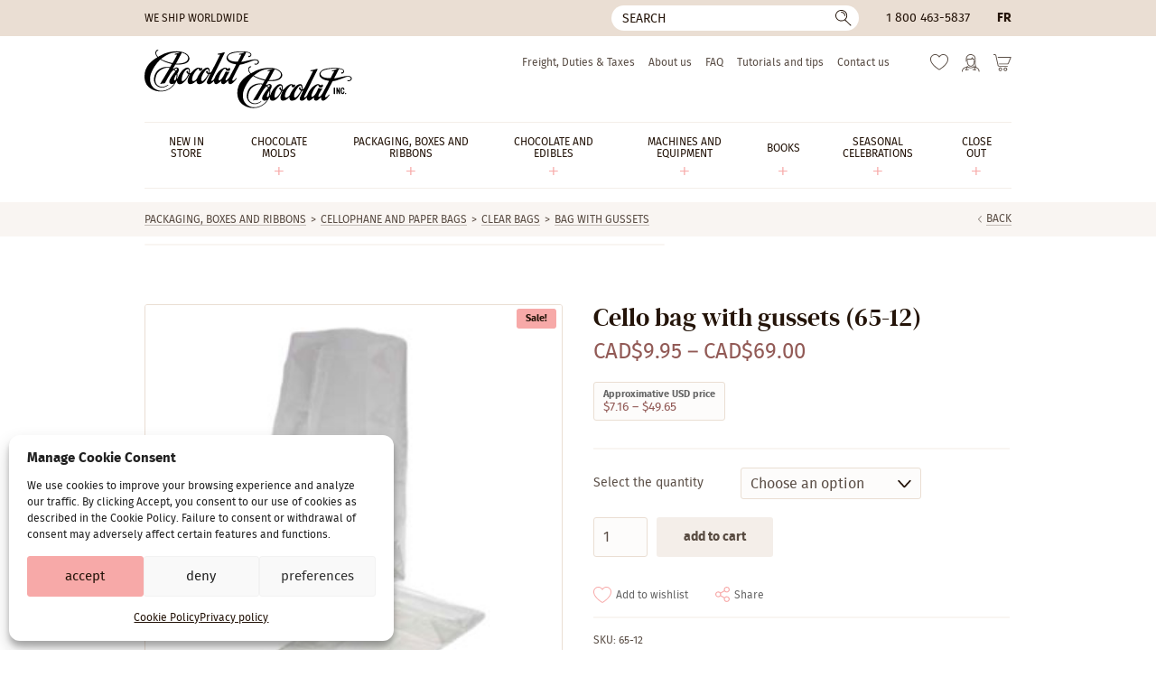

--- FILE ---
content_type: text/html; charset=UTF-8
request_url: https://www.chocolat-chocolat.com/product/cello-bag-with-gussets/
body_size: 20320
content:
<!DOCTYPE html>
<html lang="en-US" class="no-js" prefix="og: http://ogp.me/ns#">
<head>
	<meta charset="utf-8">
	<meta name="viewport" content="width=device-width, initial-scale=1, minimum-scale=1">

	<link rel="icon" href="https://www.chocolat-chocolat.com/wp-content/themes/chocolat/favicon.svg" />
	<link rel="icon" type="image/png" href="https://www.chocolat-chocolat.com/wp-content/themes/chocolat/favicon-32x32.png" sizes="32x32" />
	<link rel="icon" type="image/png" href="https://www.chocolat-chocolat.com/wp-content/themes/chocolat/favicon-16x16.png" sizes="16x16" />
	<link rel="icon" href="https://www.chocolat-chocolat.com/wp-content/themes/chocolat/favicon.ico">
	<link rel="apple-touch-icon" sizes="180x180" href="https://www.chocolat-chocolat.com/wp-content/themes/chocolat/touch-icon.png">

	<link rel="preconnect" href="https://www.googletagmanager.com" crossorigin>
	<link rel="preconnect" href="https://www.google-analytics.com" crossorigin>
	<link rel="preload" href="https://www.chocolat-chocolat.com/wp-content/themes/chocolat/css/fonts/firasans-regular.woff2" as="font" type="font/woff2" crossorigin>
	<link rel="preload" href="https://www.chocolat-chocolat.com/wp-content/themes/chocolat/css/fonts/dmserifdisplay-regular.woff2" as="font" type="font/woff2" crossorigin>

	<script>
		// Define dataLayer and the gtag function.
		window.dataLayer = window.dataLayer || [];
		function gtag(){dataLayer.push(arguments);}

		// Set default consent to 'denied' as a placeholder
		// Determine actual values based on your own requirements
		gtag('consent', 'default', {
			'ad_storage'         : 'denied',
			'ad_user_data'       : 'denied',
			'ad_personalization' : 'denied',
			'analytics_storage'  : 'denied'
		});

		if (document.cookie.indexOf('cmplz_statistics=allow') > -1) {
			gtag('consent', 'update', {
				'analytics_storage': 'granted'
			});
		}

		if (document.cookie.indexOf('cmplz_marketing=allow') > -1) {
			gtag('consent', 'update', {
				'ad_storage'         : 'granted',
				'ad_user_data'       : 'granted',
				'ad_personalization' : 'granted',
			});
		}
	</script>

	<!-- Google Tag Manager -->
	<script>(function(w,d,s,l,i){w[l]=w[l]||[];w[l].push({'gtm.start':
	new Date().getTime(),event:'gtm.js'});var f=d.getElementsByTagName(s)[0],
	j=d.createElement(s),dl=l!='dataLayer'?'&l='+l:'';j.async=true;j.src=
	'https://www.googletagmanager.com/gtm.js?id='+i+dl;f.parentNode.insertBefore(j,f);
	})(window,document,'script','dataLayer','GTM-M5FXGRH');</script>
	<!-- End Google Tag Manager -->

					<script>document.documentElement.className = document.documentElement.className + ' yes-js js_active js'</script>
			<link rel="preload" as="image" href="https://www.chocolat-chocolat.com/wp-content/uploads/2020/02/gussetgiant.jpg" imagesrcset="https://www.chocolat-chocolat.com/wp-content/uploads/2020/02/gussetgiant.jpg 1x, https://www.chocolat-chocolat.com/wp-content/uploads/2020/02/gussetgiant.jpg 2x" media="(min-width: 768.1px)">
<link rel="preload" as="image" href="https://www.chocolat-chocolat.com/wp-content/uploads/2020/02/gussetgiant.jpg" media="(min-width: 640.1px) and (max-width: 768px)">
<link rel="preload" as="image" href="https://www.chocolat-chocolat.com/wp-content/uploads/2020/02/gussetgiant.jpg" media="(min-width: 479.1px) and (max-width: 640px)">
<link rel="preload" as="image" href="https://www.chocolat-chocolat.com/wp-content/uploads/2020/02/gussetgiant.jpg" media="(max-width: 479px)">
<meta name='robots' content='index, follow, max-image-preview:large, max-snippet:-1, max-video-preview:-1' />

<!-- Google Tag Manager for WordPress by gtm4wp.com -->
<script data-cfasync="false" data-pagespeed-no-defer>
	var gtm4wp_datalayer_name = "dataLayer";
	var dataLayer = dataLayer || [];
	const gtm4wp_use_sku_instead = 0;
	const gtm4wp_currency = 'CAD';
	const gtm4wp_product_per_impression = 10;
	const gtm4wp_clear_ecommerce = false;
	const gtm4wp_datalayer_max_timeout = 2000;
</script>
<!-- End Google Tag Manager for WordPress by gtm4wp.com -->
	<!-- This site is optimized with the Yoast SEO Premium plugin v20.10 (Yoast SEO v26.6) - https://yoast.com/wordpress/plugins/seo/ -->
	<title>Cello bag with gussets (65-12) | Chocolat-Chocolat Inc.</title>
	<meta name="description" content="Cello bag with gussets (65-12)" />
	<link rel="canonical" href="https://www.chocolat-chocolat.com/product/cello-bag-with-gussets/" />
	<meta property="og:locale" content="en_US" />
	<meta property="og:type" content="article" />
	<meta property="og:title" content="Cello bag with gussets (65-12)" />
	<meta property="og:description" content="Cello bag with gussets (65-12)" />
	<meta property="og:url" content="https://www.chocolat-chocolat.com/product/cello-bag-with-gussets/" />
	<meta property="og:site_name" content="Chocolat-Chocolat Inc." />
	<meta property="article:publisher" content="https://www.facebook.com/chocolatchocolatinc/" />
	<meta property="article:modified_time" content="2024-08-21T20:21:48+00:00" />
	<meta property="og:image" content="https://www.chocolat-chocolat.com/wp-content/uploads/2020/02/gussetgiant.jpg" />
	<meta property="og:image:width" content="300" />
	<meta property="og:image:height" content="300" />
	<meta property="og:image:type" content="image/jpeg" />
	<meta name="twitter:card" content="summary_large_image" />
	<script type="application/ld+json" class="yoast-schema-graph">{"@context":"https://schema.org","@graph":[{"@type":"WebPage","@id":"https://www.chocolat-chocolat.com/product/cello-bag-with-gussets/","url":"https://www.chocolat-chocolat.com/product/cello-bag-with-gussets/","name":"Cello bag with gussets (65-12) | Chocolat-Chocolat Inc.","isPartOf":{"@id":"https://www.chocolat-chocolat.com/#website"},"primaryImageOfPage":{"@id":"https://www.chocolat-chocolat.com/product/cello-bag-with-gussets/#primaryimage"},"image":{"@id":"https://www.chocolat-chocolat.com/product/cello-bag-with-gussets/#primaryimage"},"thumbnailUrl":"https://www.chocolat-chocolat.com/wp-content/uploads/2020/02/gussetgiant.jpg","datePublished":"2020-02-25T21:07:27+00:00","dateModified":"2024-08-21T20:21:48+00:00","description":"Cello bag with gussets (65-12)","breadcrumb":{"@id":"https://www.chocolat-chocolat.com/product/cello-bag-with-gussets/#breadcrumb"},"inLanguage":"en-US","potentialAction":[{"@type":"ReadAction","target":["https://www.chocolat-chocolat.com/product/cello-bag-with-gussets/"]}]},{"@type":"ImageObject","inLanguage":"en-US","@id":"https://www.chocolat-chocolat.com/product/cello-bag-with-gussets/#primaryimage","url":"https://www.chocolat-chocolat.com/wp-content/uploads/2020/02/gussetgiant.jpg","contentUrl":"https://www.chocolat-chocolat.com/wp-content/uploads/2020/02/gussetgiant.jpg","width":300,"height":300},{"@type":"BreadcrumbList","@id":"https://www.chocolat-chocolat.com/product/cello-bag-with-gussets/#breadcrumb","itemListElement":[{"@type":"ListItem","position":1,"name":"Maison","item":"https://www.chocolat-chocolat.com/"},{"@type":"ListItem","position":2,"name":"Store","item":"https://www.chocolat-chocolat.com/boutique/"},{"@type":"ListItem","position":3,"name":"Cello bag with gussets (65-12)"}]},{"@type":"WebSite","@id":"https://www.chocolat-chocolat.com/#website","url":"https://www.chocolat-chocolat.com/","name":"Chocolat-Chocolat Inc.","description":"Grossiste pour chocolatiers professionnels, pâtissiers et artisans.","publisher":{"@id":"https://www.chocolat-chocolat.com/#organization"},"potentialAction":[{"@type":"SearchAction","target":{"@type":"EntryPoint","urlTemplate":"https://www.chocolat-chocolat.com/?s={search_term_string}"},"query-input":{"@type":"PropertyValueSpecification","valueRequired":true,"valueName":"search_term_string"}}],"inLanguage":"en-US"},{"@type":"Organization","@id":"https://www.chocolat-chocolat.com/#organization","name":"Chocolat-Chocolat Inc.","url":"https://www.chocolat-chocolat.com/","logo":{"@type":"ImageObject","inLanguage":"en-US","@id":"https://www.chocolat-chocolat.com/#/schema/logo/image/","url":"https://www.chocolat-chocolat.com/wp-content/uploads/2021/10/318030_290073147781417_1759795524_n.jpg","contentUrl":"https://www.chocolat-chocolat.com/wp-content/uploads/2021/10/318030_290073147781417_1759795524_n.jpg","width":800,"height":600,"caption":"Chocolat-Chocolat Inc."},"image":{"@id":"https://www.chocolat-chocolat.com/#/schema/logo/image/"},"sameAs":["https://www.facebook.com/chocolatchocolatinc/","https://www.instagram.com/chocolat_chocolat.inc/"]}]}</script>
	<!-- / Yoast SEO Premium plugin. -->


<link rel='stylesheet' id='cmplz-general-css' href='https://www.chocolat-chocolat.com/wp-content/plugins/complianz-gdpr/assets/css/cookieblocker.min.css?ver=1767625539' type='text/css' media='all' />
<link data-minify="1" rel='stylesheet' id='yith-wcwl-add-to-wishlist-css' href='https://www.chocolat-chocolat.com/wp-content/cache/min/1/wp-content/plugins/yith-woocommerce-wishlist/assets/css/frontend/add-to-wishlist.css?ver=1767882916' type='text/css' media='all' />
<style id='yith-wcwl-add-to-wishlist-inline-css' type='text/css'>
 :root { --add-to-wishlist-icon-color: #000000; --added-to-wishlist-icon-color: #000000; --color-add-to-wishlist-background: #333333; --color-add-to-wishlist-text: #FFFFFF; --color-add-to-wishlist-border: #333333; --color-add-to-wishlist-background-hover: #333333; --color-add-to-wishlist-text-hover: #FFFFFF; --color-add-to-wishlist-border-hover: #333333; --rounded-corners-radius: 16px; --color-add-to-cart-background: #333333; --color-add-to-cart-text: #FFFFFF; --color-add-to-cart-border: #333333; --color-add-to-cart-background-hover: #4F4F4F; --color-add-to-cart-text-hover: #FFFFFF; --color-add-to-cart-border-hover: #4F4F4F; --add-to-cart-rounded-corners-radius: 16px; --color-button-style-1-background: #333333; --color-button-style-1-text: #FFFFFF; --color-button-style-1-border: #333333; --color-button-style-1-background-hover: #4F4F4F; --color-button-style-1-text-hover: #FFFFFF; --color-button-style-1-border-hover: #4F4F4F; --color-button-style-2-background: #333333; --color-button-style-2-text: #FFFFFF; --color-button-style-2-border: #333333; --color-button-style-2-background-hover: #4F4F4F; --color-button-style-2-text-hover: #FFFFFF; --color-button-style-2-border-hover: #4F4F4F; --color-wishlist-table-background: #FFFFFF; --color-wishlist-table-text: #6d6c6c; --color-wishlist-table-border: #FFFFFF; --color-headers-background: #F4F4F4; --color-share-button-color: #b09276; --color-share-button-color-hover: #FFFFFF; --color-fb-button-background: #39599E; --color-fb-button-background-hover: #595A5A; --color-tw-button-background: #45AFE2; --color-tw-button-background-hover: #595A5A; --color-pr-button-background: #AB2E31; --color-pr-button-background-hover: #595A5A; --color-em-button-background: #FBB102; --color-em-button-background-hover: #595A5A; --color-wa-button-background: #00A901; --color-wa-button-background-hover: #595A5A; --feedback-duration: 3s } 
/*# sourceURL=yith-wcwl-add-to-wishlist-inline-css */
</style>
<link data-minify="1" rel='stylesheet' id='styles-css' href='https://www.chocolat-chocolat.com/wp-content/cache/min/1/wp-content/themes/chocolat/style.css?ver=1767882916' type='text/css' media='all' />
<script type="text/javascript" id="jquery-core-js-extra">
/* <![CDATA[ */
var ajaxurl = {"url":"https://www.chocolat-chocolat.com/wp-admin/admin-ajax.php","nonce":"2a5622990b"};
//# sourceURL=jquery-core-js-extra
/* ]]> */
</script>
<script type="text/javascript" src="https://www.chocolat-chocolat.com/wp-includes/js/jquery/jquery.min.js?ver=3.7.1" id="jquery-core-js"></script>
<script type="text/javascript" src="https://www.chocolat-chocolat.com/wp-content/plugins/woocommerce/assets/js/jquery-blockui/jquery.blockUI.min.js?ver=2.7.0-wc.10.4.3" id="wc-jquery-blockui-js" defer="defer" data-wp-strategy="defer"></script>
<script type="text/javascript" id="wc-add-to-cart-js-extra">
/* <![CDATA[ */
var wc_add_to_cart_params = {"ajax_url":"/wp-admin/admin-ajax.php","wc_ajax_url":"/?wc-ajax=%%endpoint%%","i18n_view_cart":"View cart","cart_url":"https://www.chocolat-chocolat.com/cart/","is_cart":"","cart_redirect_after_add":"no"};
//# sourceURL=wc-add-to-cart-js-extra
/* ]]> */
</script>
<script type="text/javascript" src="https://www.chocolat-chocolat.com/wp-content/plugins/woocommerce/assets/js/frontend/add-to-cart.min.js?ver=10.4.3" id="wc-add-to-cart-js" defer="defer" data-wp-strategy="defer"></script>
<script type="text/javascript" id="wc-single-product-js-extra">
/* <![CDATA[ */
var wc_single_product_params = {"i18n_required_rating_text":"Please select a rating","i18n_rating_options":["1 of 5 stars","2 of 5 stars","3 of 5 stars","4 of 5 stars","5 of 5 stars"],"i18n_product_gallery_trigger_text":"View full-screen image gallery","review_rating_required":"yes","flexslider":{"rtl":false,"animation":"slide","smoothHeight":true,"directionNav":false,"controlNav":"thumbnails","slideshow":false,"animationSpeed":500,"animationLoop":false,"allowOneSlide":false},"zoom_enabled":"","zoom_options":[],"photoswipe_enabled":"","photoswipe_options":{"shareEl":false,"closeOnScroll":false,"history":false,"hideAnimationDuration":0,"showAnimationDuration":0},"flexslider_enabled":""};
//# sourceURL=wc-single-product-js-extra
/* ]]> */
</script>
<script type="text/javascript" src="https://www.chocolat-chocolat.com/wp-content/plugins/woocommerce/assets/js/frontend/single-product.min.js?ver=10.4.3" id="wc-single-product-js" defer="defer" data-wp-strategy="defer"></script>
<script type="text/javascript" src="https://www.chocolat-chocolat.com/wp-content/plugins/woocommerce/assets/js/js-cookie/js.cookie.min.js?ver=2.1.4-wc.10.4.3" id="wc-js-cookie-js" defer="defer" data-wp-strategy="defer"></script>
<script type="text/javascript" id="woocommerce-js-extra">
/* <![CDATA[ */
var woocommerce_params = {"ajax_url":"/wp-admin/admin-ajax.php","wc_ajax_url":"/?wc-ajax=%%endpoint%%","i18n_password_show":"Show password","i18n_password_hide":"Hide password"};
//# sourceURL=woocommerce-js-extra
/* ]]> */
</script>
<script type="text/javascript" src="https://www.chocolat-chocolat.com/wp-content/plugins/woocommerce/assets/js/frontend/woocommerce.min.js?ver=10.4.3" id="woocommerce-js" defer="defer" data-wp-strategy="defer"></script>
<meta name="generator" content="WPML ver:4.8.6 stt:1,4;" />
<script>  var el_i13_login_captcha=null; var el_i13_register_captcha=null; </script>			<style>.cmplz-hidden {
					display: none !important;
				}</style>
<!-- Google Tag Manager for WordPress by gtm4wp.com -->
<!-- GTM Container placement set to off -->
<script data-cfasync="false" data-pagespeed-no-defer type="text/javascript">
	var dataLayer_content = {"pagePostType":"product","pagePostType2":"single-product","pagePostAuthor":"Lisa-Marie","productRatingCounts":[],"productAverageRating":0,"productReviewCount":0,"productType":"variable","productIsVariable":1};
	dataLayer.push( dataLayer_content );
</script>
<script data-cfasync="false" data-pagespeed-no-defer type="text/javascript">
	console.warn && console.warn("[GTM4WP] Google Tag Manager container code placement set to OFF !!!");
	console.warn && console.warn("[GTM4WP] Data layer codes are active but GTM container must be loaded using custom coding !!!");
</script>
<!-- End Google Tag Manager for WordPress by gtm4wp.com --><meta name="generator" content="WP Rocket 3.20.2" data-wpr-features="wpr_minify_js wpr_minify_css wpr_desktop" /></head>

<body data-cmplz=1 class="wp-singular product-template-default single single-product postid-253280 wp-theme-chocolat theme-chocolat woocommerce woocommerce-no-js  site-live">
<!-- Google Tag Manager (noscript) -->
<noscript><iframe src="https://www.googletagmanager.com/ns.html?id=GTM-M5FXGRH"
height="0" width="0" style="display:none;visibility:hidden"></iframe></noscript>
<!-- End Google Tag Manager (noscript) -->
<!--[if IE]>
	<p class="browsehappy">You are using an <strong>outdated</strong> browser. Please <a href="//browsehappy.com/" rel="external">upgrade your browser</a> to improve your experience.</p>
<![endif]-->
<div data-rocket-location-hash="99bb46786fd5bd31bcd7bdc067ad247a" id="wrapper">
							<header data-rocket-location-hash="a51f2390ae3dd8e3e9642c3b0f5ffea2" id="head" class="head">
			<a href="#content" class="hide skip-main">Skip to main content</a>

			<div data-rocket-location-hash="a6c38978e006d28ad533b8308d947ed9" class="head-bar">
				<div data-rocket-location-hash="a07ea42f7826adb30ee53f29399bc39c" class="container">
																<div class="ship">We ship worldwide</div>
					
											<button type="button" id="bt-search" class="bt-search -reset"><span class="hide">Search</span></button>
<form role="search" method="get" class="frm-search" action="https://www.chocolat-chocolat.com/">
	<div>
		<input type="hidden" value="product" name="post_type" />
		<!-- <input type="hidden" value="1" name="sentence" /> -->
		<input type="text" value="" name="s" aria-label="Search" placeholder="Search">
		<button type="submit">
			<span class="hide">Ok</span>
		</button>
	</div>
</form>					
											<div class="tel"><a href="tel:18004635837">1 800 463-5837</a></div>
					
					<div class="lang"><a href="https://www.chocolat-chocolat.com/fr/produit/sac-cello-transparent-avec-gousset-65-12/" hreflang="fr">
fr
</a>
</div>
				</div>
			</div>

			<div class="container">
				<p class="logo"><a href="https://www.chocolat-chocolat.com/" aria-label="Chocolat-Chocolat Inc."><img src="https://www.chocolat-chocolat.com/wp-content/themes/chocolat/img/logo.svg" width="230" height="65" alt="Chocolat-Chocolat Inc."></a></p>

				<nav class="nav" aria-label="Main" itemscope itemtype="https://schema.org/SiteNavigationElement">
											<ul id="menu-main" class=""><li id="menu-item-375271" class="menu-item menu-item-type-taxonomy menu-item-object-product_cat menu-item-375271"><a href="https://www.chocolat-chocolat.com/product-category/new-in-store/" itemprop="url"><span itemprop="name">New in store</span></a></li>
<li id="menu-item-310030" class="menu-item menu-item-type-taxonomy menu-item-object-product_cat menu-item-has-children menu-item-310030"><a href="https://www.chocolat-chocolat.com/product-category/molds/" itemprop="url"><span itemprop="name">Chocolate Molds</span></a>
<ul class="sub-menu">
	<li id="menu-item-307527" class="menu-item menu-item-type-taxonomy menu-item-object-product_cat menu-item-307527"><a href="https://www.chocolat-chocolat.com/product-category/polycarbonate-molds/" itemprop="url"><span itemprop="name">Polycarbonate</span></a></li>
	<li id="menu-item-307556" class="menu-item menu-item-type-taxonomy menu-item-object-product_cat menu-item-307556"><a href="https://www.chocolat-chocolat.com/product-category/molds/silicone-en/" itemprop="url"><span itemprop="name">Silicone</span></a></li>
	<li id="menu-item-307565" class="menu-item menu-item-type-taxonomy menu-item-object-product_cat menu-item-307565"><a href="https://www.chocolat-chocolat.com/product-category/molds/hobby-craft-moulds-chocolate-sugar-soap/" itemprop="url"><span itemprop="name">Hobby craft moulds PVC</span></a></li>
	<li id="menu-item-307575" class="menu-item menu-item-type-taxonomy menu-item-object-product_cat menu-item-307575"><a href="https://www.chocolat-chocolat.com/product-category/molds/magnetic-molds/" itemprop="url"><span itemprop="name">Magnetic Molds</span></a></li>
	<li id="menu-item-307578" class="menu-item menu-item-type-taxonomy menu-item-object-product_cat menu-item-307578"><a href="https://www.chocolat-chocolat.com/product-category/molds/se-moulds/" itemprop="url"><span itemprop="name">Spinning moulds</span></a></li>
</ul>
</li>
<li id="menu-item-307587" class="menu-item menu-item-type-taxonomy menu-item-object-product_cat current-product-ancestor current-menu-parent current-product-parent menu-item-has-children menu-item-307587"><a href="https://www.chocolat-chocolat.com/product-category/packaging/" itemprop="url"><span itemprop="name">Packaging, Boxes and Ribbons</span></a>
<ul class="sub-menu">
	<li id="menu-item-307590" class="menu-item menu-item-type-taxonomy menu-item-object-product_cat menu-item-307590"><a href="https://www.chocolat-chocolat.com/product-category/packaging/boxes/" itemprop="url"><span itemprop="name">Boxes</span></a></li>
	<li id="menu-item-307605" class="menu-item menu-item-type-taxonomy menu-item-object-product_cat menu-item-307605"><a href="https://www.chocolat-chocolat.com/product-category/packaging/ribbons/" itemprop="url"><span itemprop="name">Ribbons</span></a></li>
	<li id="menu-item-307610" class="menu-item menu-item-type-taxonomy menu-item-object-product_cat current-product-ancestor current-menu-parent current-product-parent menu-item-307610"><a href="https://www.chocolat-chocolat.com/product-category/packaging/cellophane-and-paper-bags/" itemprop="url"><span itemprop="name">Cellophane and Paper Bags</span></a></li>
	<li id="menu-item-311883" class="menu-item menu-item-type-taxonomy menu-item-object-product_cat menu-item-311883"><a href="https://www.chocolat-chocolat.com/product-category/packaging/packaging-accessories/" itemprop="url"><span itemprop="name">Packaging accessories</span></a></li>
</ul>
</li>
<li id="menu-item-307634" class="menu-item menu-item-type-taxonomy menu-item-object-product_cat menu-item-has-children menu-item-307634"><a href="https://www.chocolat-chocolat.com/product-category/edible/" itemprop="url"><span itemprop="name">Chocolate and edibles</span></a>
<ul class="sub-menu">
	<li id="menu-item-307635" class="menu-item menu-item-type-taxonomy menu-item-object-product_cat menu-item-307635"><a href="https://www.chocolat-chocolat.com/product-category/chocolates/" itemprop="url"><span itemprop="name">Chocolates</span></a></li>
	<li id="menu-item-307640" class="menu-item menu-item-type-taxonomy menu-item-object-product_cat menu-item-307640"><a href="https://www.chocolat-chocolat.com/product-category/edible/confectionery-ingredients/" itemprop="url"><span itemprop="name">Confectionery ingredients</span></a></li>
	<li id="menu-item-307645" class="menu-item menu-item-type-taxonomy menu-item-object-product_cat menu-item-307645"><a href="https://www.chocolat-chocolat.com/product-category/edible/cocoa-butter-and-colouring/" itemprop="url"><span itemprop="name">Cocoa butter and colouring</span></a></li>
	<li id="menu-item-307651" class="menu-item menu-item-type-taxonomy menu-item-object-product_cat menu-item-307651"><a href="https://www.chocolat-chocolat.com/product-category/edible/colorful-cocoa-butter-prints/" itemprop="url"><span itemprop="name">Transfer sheet and Blister</span></a></li>
	<li id="menu-item-307660" class="menu-item menu-item-type-taxonomy menu-item-object-product_cat menu-item-307660"><a href="https://www.chocolat-chocolat.com/product-category/edible/aromas-and-flavors/" itemprop="url"><span itemprop="name">Aromas and flavors</span></a></li>
	<li id="menu-item-307664" class="menu-item menu-item-type-taxonomy menu-item-object-product_cat menu-item-307664"><a href="https://www.chocolat-chocolat.com/product-category/edible/edible-decorations/" itemprop="url"><span itemprop="name">Edible decorations</span></a></li>
</ul>
</li>
<li id="menu-item-307670" class="menu-item menu-item-type-taxonomy menu-item-object-product_cat menu-item-has-children menu-item-307670"><a href="https://www.chocolat-chocolat.com/product-category/machines-and-equipment/" itemprop="url"><span itemprop="name">Machines and equipment</span></a>
<ul class="sub-menu">
	<li id="menu-item-307673" class="menu-item menu-item-type-taxonomy menu-item-object-product_cat menu-item-307673"><a href="https://www.chocolat-chocolat.com/product-category/machines-and-equipment/other-en/" itemprop="url"><span itemprop="name">Tools for Decorations</span></a></li>
	<li id="menu-item-307672" class="menu-item menu-item-type-taxonomy menu-item-object-product_cat menu-item-307672"><a href="https://www.chocolat-chocolat.com/product-category/machines-and-equipment/dipping-tools/" itemprop="url"><span itemprop="name">Dipping tools</span></a></li>
	<li id="menu-item-307674" class="menu-item menu-item-type-taxonomy menu-item-object-product_cat menu-item-307674"><a href="https://www.chocolat-chocolat.com/product-category/machines-and-equipment/piping-bags/" itemprop="url"><span itemprop="name">Piping bags &amp; tips</span></a></li>
	<li id="menu-item-307671" class="menu-item menu-item-type-taxonomy menu-item-object-product_cat menu-item-307671"><a href="https://www.chocolat-chocolat.com/product-category/machines-and-equipment/scrapers/" itemprop="url"><span itemprop="name">Scrapers and Squeeze Bottles</span></a></li>
	<li id="menu-item-307675" class="menu-item menu-item-type-taxonomy menu-item-object-product_cat menu-item-307675"><a href="https://www.chocolat-chocolat.com/product-category/machines-and-equipment/gloves/" itemprop="url"><span itemprop="name">Gloves</span></a></li>
	<li id="menu-item-307676" class="menu-item menu-item-type-taxonomy menu-item-object-product_cat menu-item-307676"><a href="https://www.chocolat-chocolat.com/product-category/machines-and-equipment/clips-for-molds/" itemprop="url"><span itemprop="name">Clips for molds</span></a></li>
	<li id="menu-item-307678" class="menu-item menu-item-type-taxonomy menu-item-object-product_cat menu-item-307678"><a href="https://www.chocolat-chocolat.com/product-category/machines-and-equipment/guitare-2/" itemprop="url"><span itemprop="name">Guitar and Specialty Sheet</span></a></li>
	<li id="menu-item-307679" class="menu-item menu-item-type-taxonomy menu-item-object-product_cat menu-item-307679"><a href="https://www.chocolat-chocolat.com/product-category/machines-and-equipment/dropper/" itemprop="url"><span itemprop="name">Dropper</span></a></li>
	<li id="menu-item-307680" class="menu-item menu-item-type-taxonomy menu-item-object-product_cat menu-item-307680"><a href="https://www.chocolat-chocolat.com/product-category/machines-and-equipment/mats-and-chablon/" itemprop="url"><span itemprop="name">Mats and Chablon</span></a></li>
	<li id="menu-item-307682" class="menu-item menu-item-type-taxonomy menu-item-object-product_cat menu-item-307682"><a href="https://www.chocolat-chocolat.com/product-category/machines-and-equipment/displays/" itemprop="url"><span itemprop="name">Displays</span></a></li>
	<li id="menu-item-307683" class="menu-item menu-item-type-taxonomy menu-item-object-product_cat menu-item-307683"><a href="https://www.chocolat-chocolat.com/product-category/machines-and-equipment/decor/" itemprop="url"><span itemprop="name">Other</span></a></li>
</ul>
</li>
<li id="menu-item-308034" class="menu-item menu-item-type-taxonomy menu-item-object-product_cat menu-item-has-children menu-item-308034"><a href="https://www.chocolat-chocolat.com/product-category/books/" itemprop="url"><span itemprop="name">Books</span></a>
<ul class="sub-menu">
	<li id="menu-item-308037" class="menu-item menu-item-type-taxonomy menu-item-object-product_cat menu-item-308037"><a href="https://www.chocolat-chocolat.com/product-category/books/chocolate-confectionery/" itemprop="url"><span itemprop="name">Chocolate</span></a></li>
	<li id="menu-item-308038" class="menu-item menu-item-type-taxonomy menu-item-object-product_cat menu-item-308038"><a href="https://www.chocolat-chocolat.com/product-category/books/candy/" itemprop="url"><span itemprop="name">Candy &amp; Confectionery</span></a></li>
	<li id="menu-item-308039" class="menu-item menu-item-type-taxonomy menu-item-object-product_cat menu-item-308039"><a href="https://www.chocolat-chocolat.com/product-category/books/pastry-and-baking/" itemprop="url"><span itemprop="name">Pastry and Baking_</span></a></li>
	<li id="menu-item-308041" class="menu-item menu-item-type-taxonomy menu-item-object-product_cat menu-item-308041"><a href="https://www.chocolat-chocolat.com/product-category/books/ice-cream-en/" itemprop="url"><span itemprop="name">Ice Cream</span></a></li>
	<li id="menu-item-308040" class="menu-item menu-item-type-taxonomy menu-item-object-product_cat menu-item-308040"><a href="https://www.chocolat-chocolat.com/product-category/books/so-good-magazine/" itemprop="url"><span itemprop="name">Magazine</span></a></li>
</ul>
</li>
<li id="menu-item-307684" class="menu-item menu-item-type-taxonomy menu-item-object-product_cat menu-item-has-children menu-item-307684"><a href="https://www.chocolat-chocolat.com/product-category/seasonal-celebrations/" itemprop="url"><span itemprop="name">Seasonal Celebrations</span></a>
<ul class="sub-menu">
	<li id="menu-item-310516" class="menu-item menu-item-type-taxonomy menu-item-object-product_cat menu-item-310516"><a href="https://www.chocolat-chocolat.com/product-category/seasonal-celebrations/christmas-en/" itemprop="url"><span itemprop="name">Christmas and New Year</span></a></li>
	<li id="menu-item-310517" class="menu-item menu-item-type-taxonomy menu-item-object-product_cat menu-item-310517"><a href="https://www.chocolat-chocolat.com/product-category/seasonal-celebrations/valentines-day/" itemprop="url"><span itemprop="name">Valentine&#8217;s Day</span></a></li>
	<li id="menu-item-310521" class="menu-item menu-item-type-taxonomy menu-item-object-product_cat menu-item-310521"><a href="https://www.chocolat-chocolat.com/product-category/easter-3/" itemprop="url"><span itemprop="name">Easter</span></a></li>
	<li id="menu-item-310522" class="menu-item menu-item-type-taxonomy menu-item-object-product_cat menu-item-310522"><a href="https://www.chocolat-chocolat.com/product-category/seasonal-celebrations/halloween-seasonal-celebrations/" itemprop="url"><span itemprop="name">Halloween / Thanksgiving</span></a></li>
	<li id="menu-item-318444" class="menu-item menu-item-type-taxonomy menu-item-object-product_cat menu-item-318444"><a href="https://www.chocolat-chocolat.com/product-category/seasonal-celebrations/others-celebrations/" itemprop="url"><span itemprop="name">Others</span></a></li>
</ul>
</li>
<li id="menu-item-311801" class="menu-item menu-item-type-taxonomy menu-item-object-product_cat current-product-ancestor current-menu-parent current-product-parent menu-item-has-children menu-item-311801"><a href="https://www.chocolat-chocolat.com/product-category/sales/" itemprop="url"><span itemprop="name">Close out</span></a>
<ul class="sub-menu">
	<li id="menu-item-375262" class="menu-item menu-item-type-taxonomy menu-item-object-product_cat menu-item-375262"><a href="https://www.chocolat-chocolat.com/product-category/sales/chocolate-world-molds-on-sale/" itemprop="url"><span itemprop="name">Chocolate World Molds on clearance</span></a></li>
	<li id="menu-item-308048" class="menu-item menu-item-type-taxonomy menu-item-object-product_cat current-product-ancestor current-menu-parent current-product-parent menu-item-308048"><a href="https://www.chocolat-chocolat.com/product-category/sales/last-chances/" itemprop="url"><span itemprop="name">Last chances</span></a></li>
</ul>
</li>
</ul>									</nav>

				<nav class="nav-sec" aria-label="Secondary">
											<ul id="menu-secondary" class=""><li id="menu-item-308279" class="menu-item menu-item-type-post_type menu-item-object-page menu-item-308279"><a href="https://www.chocolat-chocolat.com/freight-duties-taxes/">Freight, Duties &#038; Taxes</a></li>
<li id="menu-item-308272" class="menu-item menu-item-type-post_type menu-item-object-page menu-item-308272"><a href="https://www.chocolat-chocolat.com/about-us/">About us</a></li>
<li id="menu-item-310028" class="menu-item menu-item-type-post_type menu-item-object-page menu-item-310028"><a href="https://www.chocolat-chocolat.com/faq/">FAQ</a></li>
<li id="menu-item-308275" class="menu-item menu-item-type-post_type menu-item-object-page menu-item-308275"><a href="https://www.chocolat-chocolat.com/tutorials-and-tips/">Tutorials and tips</a></li>
<li id="menu-item-308273" class="menu-item menu-item-type-post_type menu-item-object-page menu-item-308273"><a href="https://www.chocolat-chocolat.com/contact-us/">Contact us</a></li>
</ul>										<ul>
						<li>
							<a href="https://www.chocolat-chocolat.com/wishlist/" class="men-fav ">
								<svg width="26" height="24" viewBox="0 0 26 24" version="1.1" xmlns="http://www.w3.org/2000/svg" xmlns:xlink="http://www.w3.org/1999/xlink" xml:space="preserve" xmlns:serif="http://www.serif.com/" fill-rule="evenodd" clip-rule="evenodd" stroke-linejoin="round" stroke-miterlimit="2"><g><g><path d="M17.333,0C16.517,0 15.894,0.433 15.395,0.78L15.346,0.814C11.914,3.197 6.17,7.186 2.257,13.435C0.907,15.587 0,18.732 0,21.26C0,23.859 0.998,26.303 2.809,28.144C4.621,29.986 7.034,31 9.6,31C12.164,31 14.576,29.986 16.39,28.145C16.731,27.8 17.046,27.428 17.333,27.032C17.621,27.428 17.936,27.8 18.277,28.145C20.091,29.986 22.502,31 25.066,31C27.633,31 30.045,29.986 31.858,28.144C33.668,26.303 34.666,23.859 34.666,21.26C34.666,18.732 33.759,15.587 32.41,13.434C28.495,7.186 22.753,3.197 19.321,0.814L19.272,0.78C18.771,0.433 18.15,0 17.333,0M9.6,29.328C7.485,29.328 5.496,28.491 4,26.972C2.499,25.446 1.672,23.418 1.672,21.26C1.672,19.055 2.495,16.201 3.673,14.322C7.405,8.364 12.757,4.647 16.298,2.188L16.349,2.153C16.72,1.895 17.041,1.672 17.333,1.672C17.626,1.672 17.947,1.895 18.318,2.153L18.368,2.188C21.909,4.647 27.261,8.364 30.993,14.321C32.171,16.201 32.994,19.055 32.994,21.26C32.994,23.418 32.167,25.446 30.666,26.972C29.171,28.491 27.182,29.328 25.066,29.328C22.953,29.328 20.965,28.491 19.467,26.972C18.917,26.415 18.447,25.773 18.071,25.064C17.927,24.79 17.643,24.619 17.333,24.619C17.023,24.619 16.74,24.79 16.595,25.064C16.219,25.773 15.749,26.415 15.2,26.971C13.701,28.491 11.713,29.328 9.6,29.328" fill="white" fill-rule="nonzero" transform="matrix(0.75,0,0,0.75,0,0) matrix(1,0,0,-1,0,31)"/></g></g></svg>								<span class="hide">Favorites</span>
							</a>
						</li>
						<li>
							<a href="https://www.chocolat-chocolat.com/my-account-2/" class="men-user ">
								<svg width="28" height="28" viewBox="0 0 28 28" version="1.1" xmlns="http://www.w3.org/2000/svg" xmlns:xlink="http://www.w3.org/1999/xlink" xml:space="preserve" xmlns:serif="http://www.serif.com/" fill-rule="evenodd" clip-rule="evenodd" stroke-linejoin="round" stroke-miterlimit="2"><g><path d="M27.944,26.019C26.648,22.82 26.917,18.696 26.954,18.216L26.954,9.827C26.954,5.337 23.049,1.685 18.25,1.685C13.608,1.685 10.108,5.185 10.108,9.827L10.108,14.881C10.108,15.346 9.731,15.723 9.265,15.723C8.8,15.723 8.423,15.346 8.423,14.881L8.423,9.827C8.423,4.317 12.74,-0 18.25,-0C23.978,-0 28.638,4.409 28.638,9.827L28.638,18.25C28.638,18.273 28.637,18.297 28.636,18.32C28.63,18.383 28.142,24.704 30.638,27.2C30.685,27.247 30.724,27.298 30.758,27.351L31.522,27.713C34.546,29.145 36.5,32.233 36.5,35.579L36.5,35.658C36.5,36.123 36.123,36.5 35.658,36.5C35.192,36.5 34.815,36.123 34.815,35.658L34.815,35.579C34.815,32.881 33.24,30.39 30.801,29.235L26.726,27.305L29.123,32.497C29.256,32.785 29.215,33.122 29.019,33.372C28.857,33.577 28.613,33.692 28.358,33.692C28.303,33.692 28.248,33.687 28.193,33.676L22.577,32.553C22.121,32.462 21.825,32.018 21.916,31.562C22.008,31.106 22.45,30.805 22.907,30.901L26.899,31.699L24.694,26.923C22.817,28.399 20.567,29.2 18.25,29.2C15.584,29.2 13.781,28.169 12.302,26.901L9.733,31.673L13.593,30.901C14.05,30.809 14.493,31.106 14.584,31.562C14.675,32.018 14.379,32.462 13.923,32.553L8.308,33.676C8.252,33.687 8.197,33.692 8.142,33.692C7.878,33.692 7.626,33.568 7.465,33.351C7.271,33.089 7.246,32.738 7.401,32.451L10.179,27.291L5.674,29.247C3.26,30.39 1.685,32.881 1.685,35.579L1.685,35.658C1.685,36.123 1.308,36.5 0.842,36.5C0.377,36.5 0,36.123 0,35.658L0,35.579C0,32.233 1.954,29.145 4.978,27.713L11.733,24.78C11.96,24.679 12.229,24.68 12.465,24.805C12.495,24.821 12.525,24.838 12.553,24.858L12.563,24.865L12.581,24.878L12.587,24.883C12.614,24.903 12.639,24.925 12.662,24.948C14.259,26.49 15.82,27.515 18.25,27.515C21.128,27.515 23.177,26.126 24.392,24.955C24.46,24.886 24.542,24.828 24.636,24.785C24.782,24.718 24.938,24.696 25.087,24.713L25.103,24.716L25.121,24.718L25.143,24.722L25.168,24.727C25.24,24.743 25.31,24.768 25.375,24.802L27.944,26.019ZM18.531,25.831C14.104,25.831 10.669,21.001 10.669,16.846L10.669,12.635C10.669,12.17 11.046,11.792 11.512,11.792C11.977,11.792 12.354,12.17 12.354,12.635L12.354,16.846C12.354,20.153 15.109,24.146 18.531,24.146C21.952,24.146 24.708,20.153 24.708,16.846L24.708,12.635C24.708,12.17 25.085,11.792 25.55,11.792C26.016,11.792 26.392,12.17 26.392,12.635L26.392,16.846C26.392,21.001 22.958,25.831 18.531,25.831ZM25.55,11.231L22.181,11.231C21.715,11.231 21.339,10.853 21.339,10.388L21.339,9.346L20.02,10.928C19.86,11.12 19.623,11.231 19.373,11.231L11.512,11.231C11.046,11.231 10.669,10.853 10.669,10.388C10.669,9.924 11.046,9.546 11.512,9.546L18.978,9.546L21.534,6.48C21.76,6.208 22.133,6.106 22.468,6.227C22.801,6.348 23.023,6.664 23.023,7.019L23.023,9.546L25.55,9.546C26.016,9.546 26.392,9.924 26.392,10.388C26.392,10.853 26.016,11.231 25.55,11.231Z" fill="white" fill-rule="nonzero" transform="matrix(0.75,0,0,0.75,0,0)"/></g></svg>								<span class="hide">Login</span>
							</a>
						</li>
						<li>
							<a href="https://www.chocolat-chocolat.com/cart/" class="men-cart ">
								<svg width="29" height="28" clip-rule="evenodd" fill-rule="evenodd" stroke-linejoin="round" stroke-miterlimit="2" viewBox="0 0 29 28" xmlns="http://www.w3.org/2000/svg"><path d="m14.786 36.814c-2.163 0-3.923-1.76-3.923-3.923s1.76-3.923 3.923-3.923 3.923 1.76 3.923 3.923-1.76 3.923-3.923 3.923zm10.863 0c-2.163 0-3.923-1.76-3.923-3.923s1.76-3.923 3.923-3.923 3.923 1.76 3.923 3.923-1.76 3.923-3.923 3.923zm-10.863-6.035c-1.165 0-2.112.947-2.112 2.112s.947 2.112 2.112 2.112 2.112-.947 2.112-2.112-.947-2.112-2.112-2.112zm10.863 0c-1.165 0-2.112.947-2.112 2.112s.947 2.112 2.112 2.112 2.112-.947 2.112-2.112-.947-2.112-2.112-2.112zm4.225-3.621h-17.663c-1.555 0-2.919-1.103-3.245-2.624l-4.614-21.53c-.148-.692-.769-1.193-1.475-1.193h-1.972c-.499 0-.905-.406-.905-.906 0-.499.406-.905.905-.905h1.972c1.555 0 2.92 1.104 3.246 2.625l4.613 21.53c.148.691.769 1.192 1.475 1.192h17.663c.499 0 .905.406.905.905 0 .5-.406.906-.905.906zm-.101-4.828h-16.798c-.499 0-.905-.406-.905-.906 0-.499.406-.905.905-.905h16.798c.612 0 1.158-.364 1.393-.928l4.621-11.745h-25.829c-.5 0-.905-.406-.905-.906 0-.499.405-.905.905-.905h27.158c.299 0 .579.148.747.395.17.248.204.563.095.842l-5.114 12.999c-.524 1.257-1.726 2.059-3.071 2.059z" fill="#fff" fill-rule="nonzero" transform="scale(.75)"/></svg>								<span class="hide">Cart</span>
																							</a>
						</li>
					</ul>
				</nav>
			</div>
		</header>
	
	<div data-rocket-location-hash="0512448b9f928cb5fbc4100eebd1933c" id="content" class="content">

	
<div data-rocket-location-hash="b122d0d81905731a2de9ca7551cefeb7" class="hero">
	<div class="container">
					<h4>
									<a href="https://www.chocolat-chocolat.com/product-category/packaging/">Packaging, Boxes and Ribbons</a><span></span><a href="https://www.chocolat-chocolat.com/product-category/packaging/cellophane-and-paper-bags/">Cellophane and Paper Bags</a><span></span><a href="https://www.chocolat-chocolat.com/product-category/packaging/cellophane-and-paper-bags/clear-cellophane-bags/">Clear Bags</a><span></span><a href="https://www.chocolat-chocolat.com/product-category/packaging/cellophane-and-paper-bags/clear-cellophane-bags/clear-cello-bag-with-gussets/">Bag with Gussets</a><span></span>							</h4>
										<a href="https://www.chocolat-chocolat.com/" class="hero-back"><svg width="15" height="27" clip-rule="evenodd" fill-rule="evenodd" stroke-linejoin="round" stroke-miterlimit="2" viewBox="0 0 15 27" xmlns="http://www.w3.org/2000/svg"><path d="m249.924 3998.76 16.127 16.13c.375.37.586.88.586 1.41s-.211 1.04-.586 1.42l-16.127 16.12-2.828-2.82 14.713-14.72s-14.713-14.71-14.713-14.71z" fill="#fff" transform="matrix(-.75 0 0 -.75 199.97775 3025.38)"/></svg> <span>Back</span></a>
					</div>
</div><div data-rocket-location-hash="45bd9923a20e706d964abbeb4673b656" class="section container">
					
			<div class="prod-single"><div class="woocommerce-notices-wrapper"></div><div id="product-253280" class="product type-product post-253280 status-publish first instock product_cat-clear-cello-bag-with-gussets product_cat-bags-2 product_cat-bags-on-sale product_cat-cellophane-and-paper-bags product_cat-clear-cellophane-bags product_cat-sales product_cat-last-chances product_cat-boxes-on-sale product_cat-packaging has-post-thumbnail sale taxable shipping-taxable purchasable product-type-variable">

	
	<div class="col-img">
		<div class="prod-img">
							
	<span class="onsale">Sale!</span>
							<a href="https://www.chocolat-chocolat.com/wp-content/uploads/2020/02/gussetgiant.jpg" data-mobile="https://www.chocolat-chocolat.com/wp-content/uploads/2020/02/gussetgiant.jpg" data-type="image" aria-label="Zoom">
								<picture>
					<source media="(max-width: 479px)" srcset="https://www.chocolat-chocolat.com/wp-content/uploads/2020/02/gussetgiant.jpg">
					<source media="(max-width: 640px)" srcset="https://www.chocolat-chocolat.com/wp-content/uploads/2020/02/gussetgiant.jpg">
					<source media="(max-width: 768px)" srcset="https://www.chocolat-chocolat.com/wp-content/uploads/2020/02/gussetgiant.jpg">
					<source media="(min-width: 769px)" srcset="https://www.chocolat-chocolat.com/wp-content/uploads/2020/02/gussetgiant.jpg 1x, https://www.chocolat-chocolat.com/wp-content/uploads/2020/02/gussetgiant.jpg 2x">
					<img src="https://www.chocolat-chocolat.com/wp-content/uploads/2020/02/gussetgiant.jpg" width="460" height="460" alt="" loading="eager">
				</picture>
			</a>
		</div>

											</div>



	<div class="summary entry-summary">
		<h1 class="product_title entry-title">Cello bag with gussets (65-12)</h1><div class="single-price"><p class="price"><span class="woocommerce-Price-amount amount" aria-hidden="true"><bdi><span class="woocommerce-Price-currencySymbol">CAD&#36;</span>9.95</bdi></span> <span aria-hidden="true">&ndash;</span> <span class="woocommerce-Price-amount amount" aria-hidden="true"><bdi><span class="woocommerce-Price-currencySymbol">CAD&#36;</span>69.00</bdi></span><span class="screen-reader-text">Price range: CAD&#36;9.95 through CAD&#36;69.00</span></p>
</div><div class="price-usd"><strong>Approximative USD price</strong><div class="price"><span class="woocommerce-Price-amount amount"><bdi><span class="woocommerce-Price-currencySymbol">&#36;</span>7.16</bdi></span> <span aria-hidden="true">&ndash;</span> <span class="woocommerce-Price-amount amount"><bdi><span class="woocommerce-Price-currencySymbol">&#36;</span>49.65</bdi></span><span class="screen-reader-text">Price range: &#36;7.16 through &#36;49.65</span></div></div>
<form class="variations_form cart" action="https://www.chocolat-chocolat.com/product/cello-bag-with-gussets/" method="post" enctype='multipart/form-data' data-product_id="253280" data-product_variations="[{&quot;attributes&quot;:{&quot;attribute_pa_quantity-variations&quot;:&quot;1000-en&quot;},&quot;availability_html&quot;:&quot;&lt;p class=\&quot;stock in-stock\&quot;&gt;In stock&lt;\/p&gt;\n&quot;,&quot;backorders_allowed&quot;:false,&quot;dimensions&quot;:{&quot;length&quot;:&quot;&quot;,&quot;width&quot;:&quot;&quot;,&quot;height&quot;:&quot;&quot;},&quot;dimensions_html&quot;:&quot;N\/A&quot;,&quot;display_price&quot;:69,&quot;display_regular_price&quot;:79.9,&quot;image&quot;:{&quot;title&quot;:&quot;gussetgiant&quot;,&quot;caption&quot;:&quot;&quot;,&quot;url&quot;:&quot;https:\/\/www.chocolat-chocolat.com\/wp-content\/uploads\/2020\/02\/gussetgiant.jpg&quot;,&quot;alt&quot;:&quot;gussetgiant&quot;,&quot;src&quot;:&quot;https:\/\/www.chocolat-chocolat.com\/wp-content\/uploads\/2020\/02\/gussetgiant.jpg&quot;,&quot;srcset&quot;:&quot;https:\/\/www.chocolat-chocolat.com\/wp-content\/uploads\/2020\/02\/gussetgiant.jpg 300w, https:\/\/www.chocolat-chocolat.com\/wp-content\/uploads\/2020\/02\/gussetgiant-100x100.jpg 100w, https:\/\/www.chocolat-chocolat.com\/wp-content\/uploads\/2020\/02\/gussetgiant-220x220.jpg 220w, https:\/\/www.chocolat-chocolat.com\/wp-content\/uploads\/2020\/02\/gussetgiant-200x200.jpg 200w, https:\/\/www.chocolat-chocolat.com\/wp-content\/uploads\/2020\/02\/gussetgiant-150x150.jpg 150w&quot;,&quot;sizes&quot;:&quot;(max-width: 300px) 100vw, 300px&quot;,&quot;full_src&quot;:&quot;https:\/\/www.chocolat-chocolat.com\/wp-content\/uploads\/2020\/02\/gussetgiant.jpg&quot;,&quot;full_src_w&quot;:300,&quot;full_src_h&quot;:300,&quot;gallery_thumbnail_src&quot;:&quot;https:\/\/www.chocolat-chocolat.com\/wp-content\/uploads\/2020\/02\/gussetgiant-100x100.jpg&quot;,&quot;gallery_thumbnail_src_w&quot;:100,&quot;gallery_thumbnail_src_h&quot;:100,&quot;thumb_src&quot;:&quot;https:\/\/www.chocolat-chocolat.com\/wp-content\/uploads\/2020\/02\/gussetgiant.jpg&quot;,&quot;thumb_src_w&quot;:300,&quot;thumb_src_h&quot;:300,&quot;src_w&quot;:300,&quot;src_h&quot;:300},&quot;image_id&quot;:253278,&quot;is_downloadable&quot;:false,&quot;is_in_stock&quot;:true,&quot;is_purchasable&quot;:true,&quot;is_sold_individually&quot;:&quot;no&quot;,&quot;is_virtual&quot;:false,&quot;max_qty&quot;:&quot;&quot;,&quot;min_qty&quot;:1,&quot;price_html&quot;:&quot;&lt;span class=\&quot;price\&quot;&gt;&lt;del aria-hidden=\&quot;true\&quot;&gt;&lt;span class=\&quot;woocommerce-Price-amount amount\&quot;&gt;&lt;bdi&gt;&lt;span class=\&quot;woocommerce-Price-currencySymbol\&quot;&gt;CAD&amp;#36;&lt;\/span&gt;79.90&lt;\/bdi&gt;&lt;\/span&gt;&lt;\/del&gt; &lt;span class=\&quot;screen-reader-text\&quot;&gt;Original price was: CAD&amp;#036;79.90.&lt;\/span&gt;&lt;ins aria-hidden=\&quot;true\&quot;&gt;&lt;span class=\&quot;woocommerce-Price-amount amount\&quot;&gt;&lt;bdi&gt;&lt;span class=\&quot;woocommerce-Price-currencySymbol\&quot;&gt;CAD&amp;#36;&lt;\/span&gt;69.00&lt;\/bdi&gt;&lt;\/span&gt;&lt;\/ins&gt;&lt;span class=\&quot;screen-reader-text\&quot;&gt;Current price is: CAD&amp;#036;69.00.&lt;\/span&gt;&lt;\/span&gt;&lt;div class=\&quot;price-usd -var\&quot;&gt;&lt;strong&gt;Approximative USD price&lt;\/strong&gt;&lt;div class=\&quot;price\&quot;&gt;&lt;span class=\&quot;woocommerce-Price-amount amount\&quot;&gt;&lt;bdi&gt;&lt;span class=\&quot;woocommerce-Price-currencySymbol\&quot;&gt;&amp;#36;&lt;\/span&gt;49.65&lt;\/bdi&gt;&lt;\/span&gt;&lt;\/div&gt;&lt;\/div&gt;&quot;,&quot;sku&quot;:&quot;65-12&quot;,&quot;variation_description&quot;:&quot;&quot;,&quot;variation_id&quot;:324655,&quot;variation_is_active&quot;:true,&quot;variation_is_visible&quot;:true,&quot;weight&quot;:&quot;&quot;,&quot;weight_html&quot;:&quot;N\/A&quot;},{&quot;attributes&quot;:{&quot;attribute_pa_quantity-variations&quot;:&quot;100-en&quot;},&quot;availability_html&quot;:&quot;&lt;p class=\&quot;stock in-stock\&quot;&gt;In stock&lt;\/p&gt;\n&quot;,&quot;backorders_allowed&quot;:false,&quot;dimensions&quot;:{&quot;length&quot;:&quot;&quot;,&quot;width&quot;:&quot;&quot;,&quot;height&quot;:&quot;&quot;},&quot;dimensions_html&quot;:&quot;N\/A&quot;,&quot;display_price&quot;:9.95,&quot;display_regular_price&quot;:11.95,&quot;image&quot;:{&quot;title&quot;:&quot;gussetgiant&quot;,&quot;caption&quot;:&quot;&quot;,&quot;url&quot;:&quot;https:\/\/www.chocolat-chocolat.com\/wp-content\/uploads\/2020\/02\/gussetgiant.jpg&quot;,&quot;alt&quot;:&quot;gussetgiant&quot;,&quot;src&quot;:&quot;https:\/\/www.chocolat-chocolat.com\/wp-content\/uploads\/2020\/02\/gussetgiant.jpg&quot;,&quot;srcset&quot;:&quot;https:\/\/www.chocolat-chocolat.com\/wp-content\/uploads\/2020\/02\/gussetgiant.jpg 300w, https:\/\/www.chocolat-chocolat.com\/wp-content\/uploads\/2020\/02\/gussetgiant-100x100.jpg 100w, https:\/\/www.chocolat-chocolat.com\/wp-content\/uploads\/2020\/02\/gussetgiant-220x220.jpg 220w, https:\/\/www.chocolat-chocolat.com\/wp-content\/uploads\/2020\/02\/gussetgiant-200x200.jpg 200w, https:\/\/www.chocolat-chocolat.com\/wp-content\/uploads\/2020\/02\/gussetgiant-150x150.jpg 150w&quot;,&quot;sizes&quot;:&quot;(max-width: 300px) 100vw, 300px&quot;,&quot;full_src&quot;:&quot;https:\/\/www.chocolat-chocolat.com\/wp-content\/uploads\/2020\/02\/gussetgiant.jpg&quot;,&quot;full_src_w&quot;:300,&quot;full_src_h&quot;:300,&quot;gallery_thumbnail_src&quot;:&quot;https:\/\/www.chocolat-chocolat.com\/wp-content\/uploads\/2020\/02\/gussetgiant-100x100.jpg&quot;,&quot;gallery_thumbnail_src_w&quot;:100,&quot;gallery_thumbnail_src_h&quot;:100,&quot;thumb_src&quot;:&quot;https:\/\/www.chocolat-chocolat.com\/wp-content\/uploads\/2020\/02\/gussetgiant.jpg&quot;,&quot;thumb_src_w&quot;:300,&quot;thumb_src_h&quot;:300,&quot;src_w&quot;:300,&quot;src_h&quot;:300},&quot;image_id&quot;:253278,&quot;is_downloadable&quot;:false,&quot;is_in_stock&quot;:true,&quot;is_purchasable&quot;:true,&quot;is_sold_individually&quot;:&quot;no&quot;,&quot;is_virtual&quot;:false,&quot;max_qty&quot;:&quot;&quot;,&quot;min_qty&quot;:1,&quot;price_html&quot;:&quot;&lt;span class=\&quot;price\&quot;&gt;&lt;del aria-hidden=\&quot;true\&quot;&gt;&lt;span class=\&quot;woocommerce-Price-amount amount\&quot;&gt;&lt;bdi&gt;&lt;span class=\&quot;woocommerce-Price-currencySymbol\&quot;&gt;CAD&amp;#36;&lt;\/span&gt;11.95&lt;\/bdi&gt;&lt;\/span&gt;&lt;\/del&gt; &lt;span class=\&quot;screen-reader-text\&quot;&gt;Original price was: CAD&amp;#036;11.95.&lt;\/span&gt;&lt;ins aria-hidden=\&quot;true\&quot;&gt;&lt;span class=\&quot;woocommerce-Price-amount amount\&quot;&gt;&lt;bdi&gt;&lt;span class=\&quot;woocommerce-Price-currencySymbol\&quot;&gt;CAD&amp;#36;&lt;\/span&gt;9.95&lt;\/bdi&gt;&lt;\/span&gt;&lt;\/ins&gt;&lt;span class=\&quot;screen-reader-text\&quot;&gt;Current price is: CAD&amp;#036;9.95.&lt;\/span&gt;&lt;\/span&gt;&lt;div class=\&quot;price-usd -var\&quot;&gt;&lt;strong&gt;Approximative USD price&lt;\/strong&gt;&lt;div class=\&quot;price\&quot;&gt;&lt;span class=\&quot;woocommerce-Price-amount amount\&quot;&gt;&lt;bdi&gt;&lt;span class=\&quot;woocommerce-Price-currencySymbol\&quot;&gt;&amp;#36;&lt;\/span&gt;7.16&lt;\/bdi&gt;&lt;\/span&gt;&lt;\/div&gt;&lt;\/div&gt;&quot;,&quot;sku&quot;:&quot;65-12-100&quot;,&quot;variation_description&quot;:&quot;&quot;,&quot;variation_id&quot;:253281,&quot;variation_is_active&quot;:true,&quot;variation_is_visible&quot;:true,&quot;weight&quot;:&quot;&quot;,&quot;weight_html&quot;:&quot;N\/A&quot;}]">
	
			<table class="variations" cellspacing="0" role="presentation">
			<tbody>
									<tr>
						<th class="label"><label for="pa_quantity-variations">Select the quantity</label></th>
						<td class="value">
							<span class="select"><select id="pa_quantity-variations" class="" name="attribute_pa_quantity-variations" data-attribute_name="attribute_pa_quantity-variations" data-show_option_none="yes"><option value="">Choose an option</option><option value="100-en" >100</option><option value="1000-en" >1000</option><option value="5000-en" >5000</option></select></span><a class="reset_variations" href="#" aria-label="Clear options">Clear</a>						</td>
					</tr>
							</tbody>
		</table>
		<div class="reset_variations_alert screen-reader-text" role="alert" aria-live="polite" aria-relevant="all"></div>
		
		<div class="single_variation_wrap">
			<div class="woocommerce-variation single_variation" role="alert" aria-relevant="additions"></div><div class="woocommerce-variation-add-to-cart variations_button">
	
	<div class="quantity">
		<label class="screen-reader-text" for="quantity_696d9a684a50a">Cello bag with gussets (65-12) quantity</label>
	<input
		type="number"
				id="quantity_696d9a684a50a"
		class="input-text qty text"
		name="quantity"
		value="1"
		aria-label="Product quantity"
				min="1"
							step="1"
			placeholder=""
			inputmode="numeric"
			autocomplete="off"
			/>
	</div>

	<button type="submit" class="single_add_to_cart_button button alt">Add to cart</button>

	<input type="hidden" name="gtm4wp_product_data" value="{&quot;internal_id&quot;:253280,&quot;item_id&quot;:253280,&quot;item_name&quot;:&quot;Cello bag with gussets (65-12)&quot;,&quot;sku&quot;:&quot;65-12&quot;,&quot;price&quot;:9.95,&quot;stocklevel&quot;:null,&quot;stockstatus&quot;:&quot;instock&quot;,&quot;google_business_vertical&quot;:&quot;retail&quot;,&quot;item_category&quot;:&quot;Packaging, Boxes and Ribbons&quot;,&quot;id&quot;:253280}" />

	<input type="hidden" name="add-to-cart" value="253280" />
	<input type="hidden" name="product_id" value="253280" />
	<input type="hidden" name="variation_id" class="variation_id" value="0" />
</div>
		</div>
	
	</form>

<div class="product-after-cart"><div class="yith-add-to-wishlist-button-block yith-add-to-wishlist-button-block--single" data-product-id="253280" data-attributes="{&quot;is_single&quot;:true,&quot;kind&quot;:&quot;button&quot;,&quot;show_view&quot;:true}"></div>
<div class="prod-share">
	<button type="button" class="-reset">Share</button>
	<ul class="share">
		<li><a href="#" class="fb">Facebook</a></li>
		<li><a href="#" class="tw">Twitter</a></li>
		<li><a href="#" class="pin" data-img="https://www.chocolat-chocolat.com/wp-content/uploads/2020/02/gussetgiant.jpg">Pinterest</a></li>
	</ul>
</div></div><div class="product_meta">

	
	
		<span class="sku_wrapper">SKU: <span class="sku">65-12</span></span>

	
	<span class="posted_in">Categories: <a href="https://www.chocolat-chocolat.com/product-category/packaging/cellophane-and-paper-bags/clear-cellophane-bags/clear-cello-bag-with-gussets/" rel="tag">Bag with Gussets</a>, <a href="https://www.chocolat-chocolat.com/product-category/sales/last-chances/bags-2/" rel="tag">Bags</a>, <a href="https://www.chocolat-chocolat.com/product-category/sales/boxes-on-sale/bags-on-sale/" rel="tag">Bags on sale</a>, <a href="https://www.chocolat-chocolat.com/product-category/packaging/cellophane-and-paper-bags/" rel="tag">Cellophane and Paper Bags</a>, <a href="https://www.chocolat-chocolat.com/product-category/packaging/cellophane-and-paper-bags/clear-cellophane-bags/" rel="tag">Clear Bags</a>, <a href="https://www.chocolat-chocolat.com/product-category/sales/" rel="tag">Close out</a>, <a href="https://www.chocolat-chocolat.com/product-category/sales/last-chances/" rel="tag">Last chances</a>, <a href="https://www.chocolat-chocolat.com/product-category/sales/boxes-on-sale/" rel="tag">Packaging</a>, <a href="https://www.chocolat-chocolat.com/product-category/packaging/" rel="tag">Packaging, Boxes and Ribbons</a></span>
	
	
</div>
	</div>

	
	<div class="woocommerce-tabs wc-tabs-wrapper">
		<ul class="tabs wc-tabs" role="tablist">
							<li role="presentation" class="description_tab" id="tab-title-description">
					<a href="#tab-description" role="tab" aria-controls="tab-description">
						Description					</a>
				</li>
							<li role="presentation" class="0_tab" id="tab-title-0">
					<a href="#tab-0" role="tab" aria-controls="tab-0">
						Shipping and returns					</a>
				</li>
					</ul>
					<div class="text no-space woocommerce-Tabs-panel woocommerce-Tabs-panel--description panel entry-content wc-tab" id="tab-description" role="tabpanel" aria-labelledby="tab-title-description">
				
	<h2>Description</h2>

<p>cellophane bag with gussets, 3 x 1.75 x 6.75in.</p>
<p>Available in packs of 100 or 1000</p>
			</div>
					<div class="text no-space woocommerce-Tabs-panel woocommerce-Tabs-panel--0 panel entry-content wc-tab" id="tab-0" role="tabpanel" aria-labelledby="tab-title-0">
				<div class="cols2 prod-ship-tab">
	<div>
		<h3>Shipping policies</h3>
<p>January to October: within 5 business days before shipping<br />
November and December: 5 to 7 business days before shipping</p>
<p>Please note that choosing ground shipping or express shipping speeds up delivery of goods, not processing the order.</p>
		<a href="https://www.chocolat-chocolat.com/freight-duties-taxes/" class="bt -med">Shipping policies</a>	</div>
	<div>
		<h3>Return policies</h3>
<p>Items can be returned within 14 days of purchase (excluding edible products). See our return policy for more details.</p>
		<a href="https://www.chocolat-chocolat.com/terms-and-conditions/" class="bt -med">Return policies</a>	</div>
</div>			</div>
		
			</div>

</div>

</div>
		
	</div>
	<section data-rocket-location-hash="87614b3a67795bef5f178586c5c3e5a2" class="related products section -beige">
		<div class="container">

					<h2>Related products</h2>
				<div class="h-767">
			<ul class="products cols4 scroll">

				
						<li class="product type-product post-246551 status-publish first instock product_cat-packaging product_cat-cellophane-and-paper-bags product_cat-clear-cellophane-bags product_cat-clear-cello-bag-with-gussets product_cat-clear-cellophane-bags-cardboard-base has-post-thumbnail taxable shipping-taxable purchasable product-type-variable">
	<a href="https://www.chocolat-chocolat.com/product/99701w-gusset-bag-w-white-base/" class="woocommerce-LoopProduct-link woocommerce-loop-product__link">

	<div class="img">
				<picture>
			<source media="(max-width: 479px)" srcset="https://www.chocolat-chocolat.com/wp-content/uploads/2019/10/99701.jpg">
			<source media="(max-width: 480px)" srcset="https://www.chocolat-chocolat.com/wp-content/uploads/2019/10/99701.jpg">
			<source media="(max-width: 767px)" srcset="https://www.chocolat-chocolat.com/wp-content/uploads/2019/10/99701.jpg">
			<source media="(max-width: 768px)" srcset="https://www.chocolat-chocolat.com/wp-content/uploads/2019/10/99701.jpg">
			<source media="(min-width: 769px)" srcset="https://www.chocolat-chocolat.com/wp-content/uploads/2019/10/99701.jpg 1x, https://www.chocolat-chocolat.com/wp-content/uploads/2019/10/99701.jpg 2x">
			<img src="https://www.chocolat-chocolat.com/wp-content/uploads/2019/10/99701.jpg" width="220" height="179" loading="lazy" alt="">
		</picture>
		<span></span>
	</div>

<h3>Gusset bag with reversible base 99701</h3>
	<span class="price"><span class="woocommerce-Price-amount amount" aria-hidden="true"><bdi><span class="woocommerce-Price-currencySymbol">CAD&#36;</span>19.95</bdi></span> <span aria-hidden="true">&ndash;</span> <span class="woocommerce-Price-amount amount" aria-hidden="true"><bdi><span class="woocommerce-Price-currencySymbol">CAD&#36;</span>65.95</bdi></span><span class="screen-reader-text">Price range: CAD&#36;19.95 through CAD&#36;65.95</span></span>
</a><span class="gtm4wp_productdata" style="display:none; visibility:hidden;" data-gtm4wp_product_data="{&quot;internal_id&quot;:246551,&quot;item_id&quot;:246551,&quot;item_name&quot;:&quot;Gusset bag with reversible base 99701&quot;,&quot;sku&quot;:&quot;99701&quot;,&quot;price&quot;:19.95,&quot;stocklevel&quot;:null,&quot;stockstatus&quot;:&quot;instock&quot;,&quot;google_business_vertical&quot;:&quot;retail&quot;,&quot;item_category&quot;:&quot;Cellophane and Paper Bags&quot;,&quot;id&quot;:246551,&quot;productlink&quot;:&quot;https:\/\/www.chocolat-chocolat.com\/product\/99701w-gusset-bag-w-white-base\/&quot;,&quot;item_list_name&quot;:&quot;Related Products&quot;,&quot;index&quot;:1,&quot;product_type&quot;:&quot;variable&quot;,&quot;item_brand&quot;:&quot;&quot;}"></span><p class="sku">SKU: 99701</p></li>

				
						<li class="product type-product post-253627 status-publish instock product_cat-packaging product_cat-cellophane-and-paper-bags product_cat-clear-cellophane-bags product_cat-clear-cello-bag-with-gussets has-post-thumbnail taxable shipping-taxable purchasable product-type-variable">
	<a href="https://www.chocolat-chocolat.com/product/clear-cello-bag-with-gussets-sb13/" class="woocommerce-LoopProduct-link woocommerce-loop-product__link">

	<div class="img">
				<picture>
			<source media="(max-width: 479px)" srcset="https://www.chocolat-chocolat.com/wp-content/uploads/2019/02/gousset.png">
			<source media="(max-width: 480px)" srcset="https://www.chocolat-chocolat.com/wp-content/uploads/2019/02/gousset.png">
			<source media="(max-width: 767px)" srcset="https://www.chocolat-chocolat.com/wp-content/uploads/2019/02/gousset.png">
			<source media="(max-width: 768px)" srcset="https://www.chocolat-chocolat.com/wp-content/uploads/2019/02/gousset.png">
			<source media="(min-width: 769px)" srcset="https://www.chocolat-chocolat.com/wp-content/uploads/2019/02/gousset.png 1x, https://www.chocolat-chocolat.com/wp-content/uploads/2019/02/gousset.png 2x">
			<img src="https://www.chocolat-chocolat.com/wp-content/uploads/2019/02/gousset.png" width="220" height="220" loading="lazy" alt="">
		</picture>
		<span></span>
	</div>

<h3>Clear cello bag with gussets (SB13)</h3>
	<span class="price"><span class="woocommerce-Price-amount amount"><bdi><span class="woocommerce-Price-currencySymbol">CAD&#36;</span>6.99</bdi></span></span>
</a><span class="gtm4wp_productdata" style="display:none; visibility:hidden;" data-gtm4wp_product_data="{&quot;internal_id&quot;:253627,&quot;item_id&quot;:253627,&quot;item_name&quot;:&quot;Clear cello bag with gussets (SB13)&quot;,&quot;sku&quot;:&quot;SB13&quot;,&quot;price&quot;:6.99,&quot;stocklevel&quot;:null,&quot;stockstatus&quot;:&quot;instock&quot;,&quot;google_business_vertical&quot;:&quot;retail&quot;,&quot;item_category&quot;:&quot;Cellophane and Paper Bags&quot;,&quot;id&quot;:253627,&quot;productlink&quot;:&quot;https:\/\/www.chocolat-chocolat.com\/product\/clear-cello-bag-with-gussets-sb13\/&quot;,&quot;item_list_name&quot;:&quot;Related Products&quot;,&quot;index&quot;:2,&quot;product_type&quot;:&quot;variable&quot;,&quot;item_brand&quot;:&quot;&quot;}"></span><p class="sku">SKU: SB13</p></li>

				
						<li class="product type-product post-253632 status-publish instock product_cat-packaging product_cat-cellophane-and-paper-bags product_cat-clear-cellophane-bags product_cat-clear-cello-bag-with-gussets product_cat-last-chances product_cat-bags-2 has-post-thumbnail sale taxable shipping-taxable purchasable product-type-variable">
	<a href="https://www.chocolat-chocolat.com/product/clear-cello-bag-with-gussets-3/" class="woocommerce-LoopProduct-link woocommerce-loop-product__link">
	<span class="onsale">Sale!</span>
	

	<div class="img">
				<picture>
			<source media="(max-width: 479px)" srcset="https://www.chocolat-chocolat.com/wp-content/uploads/2019/02/gousset.png">
			<source media="(max-width: 480px)" srcset="https://www.chocolat-chocolat.com/wp-content/uploads/2019/02/gousset.png">
			<source media="(max-width: 767px)" srcset="https://www.chocolat-chocolat.com/wp-content/uploads/2019/02/gousset.png">
			<source media="(max-width: 768px)" srcset="https://www.chocolat-chocolat.com/wp-content/uploads/2019/02/gousset.png">
			<source media="(min-width: 769px)" srcset="https://www.chocolat-chocolat.com/wp-content/uploads/2019/02/gousset.png 1x, https://www.chocolat-chocolat.com/wp-content/uploads/2019/02/gousset.png 2x">
			<img src="https://www.chocolat-chocolat.com/wp-content/uploads/2019/02/gousset.png" width="220" height="220" loading="lazy" alt="">
		</picture>
		<span></span>
	</div>

<h3>Clear cello bag with gussets (SB14)</h3>
	<span class="price"><del aria-hidden="true"><span class="woocommerce-Price-amount amount"><bdi><span class="woocommerce-Price-currencySymbol">CAD&#36;</span>12.95</bdi></span></del> <span class="screen-reader-text">Original price was: CAD&#036;12.95.</span><ins aria-hidden="true"><span class="woocommerce-Price-amount amount"><bdi><span class="woocommerce-Price-currencySymbol">CAD&#36;</span>6.77</bdi></span></ins><span class="screen-reader-text">Current price is: CAD&#036;6.77.</span></span>
</a><span class="gtm4wp_productdata" style="display:none; visibility:hidden;" data-gtm4wp_product_data="{&quot;internal_id&quot;:253632,&quot;item_id&quot;:253632,&quot;item_name&quot;:&quot;Clear cello bag with gussets (SB14)&quot;,&quot;sku&quot;:&quot;SB14&quot;,&quot;price&quot;:6.77,&quot;stocklevel&quot;:null,&quot;stockstatus&quot;:&quot;instock&quot;,&quot;google_business_vertical&quot;:&quot;retail&quot;,&quot;item_category&quot;:&quot;Bags&quot;,&quot;id&quot;:253632,&quot;productlink&quot;:&quot;https:\/\/www.chocolat-chocolat.com\/product\/clear-cello-bag-with-gussets-3\/&quot;,&quot;item_list_name&quot;:&quot;Related Products&quot;,&quot;index&quot;:3,&quot;product_type&quot;:&quot;variable&quot;,&quot;item_brand&quot;:&quot;&quot;}"></span><p class="sku">SKU: SB14</p></li>

				
						<li class="product type-product post-292557 status-publish last instock product_cat-packaging product_cat-cellophane-and-paper-bags product_cat-clear-cellophane-bags product_cat-clear-cello-bag-with-gussets product_cat-clear-cellophane-bags-cardboard-base has-post-thumbnail taxable shipping-taxable purchasable product-type-variable">
	<a href="https://www.chocolat-chocolat.com/product/gusset-bag-with-reversible-base-2/" class="woocommerce-LoopProduct-link woocommerce-loop-product__link">

	<div class="img">
				<picture>
			<source media="(max-width: 479px)" srcset="https://www.chocolat-chocolat.com/wp-content/uploads/2019/10/99701.jpg">
			<source media="(max-width: 480px)" srcset="https://www.chocolat-chocolat.com/wp-content/uploads/2019/10/99701.jpg">
			<source media="(max-width: 767px)" srcset="https://www.chocolat-chocolat.com/wp-content/uploads/2019/10/99701.jpg">
			<source media="(max-width: 768px)" srcset="https://www.chocolat-chocolat.com/wp-content/uploads/2019/10/99701.jpg">
			<source media="(min-width: 769px)" srcset="https://www.chocolat-chocolat.com/wp-content/uploads/2019/10/99701.jpg 1x, https://www.chocolat-chocolat.com/wp-content/uploads/2019/10/99701.jpg 2x">
			<img src="https://www.chocolat-chocolat.com/wp-content/uploads/2019/10/99701.jpg" width="220" height="179" loading="lazy" alt="">
		</picture>
		<span></span>
	</div>

<h3>Gusset bag with reversible base</h3>
	<span class="price"><span class="woocommerce-Price-amount amount" aria-hidden="true"><bdi><span class="woocommerce-Price-currencySymbol">CAD&#36;</span>12.50</bdi></span> <span aria-hidden="true">&ndash;</span> <span class="woocommerce-Price-amount amount" aria-hidden="true"><bdi><span class="woocommerce-Price-currencySymbol">CAD&#36;</span>92.50</bdi></span><span class="screen-reader-text">Price range: CAD&#36;12.50 through CAD&#36;92.50</span></span>
</a><span class="gtm4wp_productdata" style="display:none; visibility:hidden;" data-gtm4wp_product_data="{&quot;internal_id&quot;:292557,&quot;item_id&quot;:292557,&quot;item_name&quot;:&quot;Gusset bag with reversible base&quot;,&quot;sku&quot;:&quot;99702&quot;,&quot;price&quot;:12.5,&quot;stocklevel&quot;:null,&quot;stockstatus&quot;:&quot;instock&quot;,&quot;google_business_vertical&quot;:&quot;retail&quot;,&quot;item_category&quot;:&quot;Bag with Gussets&quot;,&quot;id&quot;:292557,&quot;productlink&quot;:&quot;https:\/\/www.chocolat-chocolat.com\/product\/gusset-bag-with-reversible-base-2\/&quot;,&quot;item_list_name&quot;:&quot;Related Products&quot;,&quot;index&quot;:4,&quot;product_type&quot;:&quot;variable&quot;,&quot;item_brand&quot;:&quot;&quot;}"></span><p class="sku">SKU: 99702</p></li>

				
			</ul>
		</div>
	</section>
	
	
	</div>

					<footer id="foot" class="foot">
			<div class="container">
				<p class="logo"><a href="https://www.chocolat-chocolat.com/"><img src="https://www.chocolat-chocolat.com/wp-content/themes/chocolat/img/logo-alt.svg" width="230" height="65" alt="Chocolat-Chocolat Inc." loading="lazy"></a></p>

				<div class="cols4">
					<div>
						<p class="h4">Chocolat Chocolat</p>
	<p>
		8580 St-Hubert		<br>		Montreal, Quebec, Canada		<br>		H2P 1Z7	</p>
	<p class="tels">
		<span>Telephone:</span> <a href="tel:5143816888">514 381-6888</a>		<br>		<span>No fee:</span> <a href="tel:18004635837">1 800 463-5837</a>					</p>
	<div class="schedule">
		<p class="h5">Opening hours</p>		<p>&#8211; Monday to Thursday: 8:00 a.m. to 4:30 p.m.<br />
&#8211; Friday, Saturday and Sunday: Closed.</p>
<hr />
<p>Easter Monday &#8211; April 6th, 2026</p>
	</div>
	<ul class="follow">
		<li><a href="https://www.facebook.com/chocolatchocolatinc/" class="fb" rel="external"><span class="hide">Facebook</span></a></li>		<li><a href="https://www.instagram.com/chocolat_chocolat.inc/" class="ins" rel="external"><span class="hide">Instagram</span></a></li>	</ul>
					</div>

																	<nav aria-labelledby="foot-t1">
							<h4 id="foot-t1">Chocolate molds</h4>							<ul id="menu-foot-1" class=""><li id="menu-item-307875" class="menu-item menu-item-type-taxonomy menu-item-object-product_cat menu-item-307875"><a href="https://www.chocolat-chocolat.com/product-category/polycarbonate-molds/">Polycarbonate &amp; Tritan Chocolate Molds</a></li>
<li id="menu-item-307876" class="menu-item menu-item-type-taxonomy menu-item-object-product_cat menu-item-307876"><a href="https://www.chocolat-chocolat.com/product-category/molds/hobby-craft-moulds-chocolate-sugar-soap/">Hobby craft molds PVC</a></li>
<li id="menu-item-307880" class="menu-item menu-item-type-taxonomy menu-item-object-product_cat menu-item-307880"><a href="https://www.chocolat-chocolat.com/product-category/polycarbonate-molds/polycarbonate-3d-en/">Polycarbonate 3D molds</a></li>
<li id="menu-item-307882" class="menu-item menu-item-type-taxonomy menu-item-object-product_cat menu-item-307882"><a href="https://www.chocolat-chocolat.com/product-category/molds/silicone-en/">Silicone molds</a></li>
</ul>						</nav>
					
																	<nav aria-labelledby="foot-t2">
							<h4 id="foot-t2">Equipment for chocolatiers </h4>							<ul id="menu-foot-2" class=""><li id="menu-item-307883" class="menu-item menu-item-type-taxonomy menu-item-object-product_cat menu-item-307883"><a href="https://www.chocolat-chocolat.com/product-category/edible/">Chocolate and edibles</a></li>
<li id="menu-item-307884" class="menu-item menu-item-type-taxonomy menu-item-object-product_cat menu-item-307884"><a href="https://www.chocolat-chocolat.com/product-category/machines-and-equipment/">Machines and equipment</a></li>
<li id="menu-item-307885" class="menu-item menu-item-type-taxonomy menu-item-object-product_cat menu-item-307885"><a href="https://www.chocolat-chocolat.com/product-category/seasonal-celebrations/">Seasonal Celebrations</a></li>
<li id="menu-item-307886" class="menu-item menu-item-type-taxonomy menu-item-object-product_cat menu-item-307886"><a href="https://www.chocolat-chocolat.com/product-category/books/">Books</a></li>
<li id="menu-item-307887" class="menu-item menu-item-type-taxonomy menu-item-object-product_cat menu-item-307887"><a href="https://www.chocolat-chocolat.com/product-category/new-in-store/">New in store</a></li>
</ul>						</nav>
					
																	<nav aria-labelledby="foot-t3">
							<h4 id="foot-t3">Packaging, boxes and ribbons</h4>							<ul id="menu-foot-3" class=""><li id="menu-item-307888" class="menu-item menu-item-type-taxonomy menu-item-object-product_cat current-product-ancestor current-menu-parent current-product-parent menu-item-307888"><a href="https://www.chocolat-chocolat.com/product-category/packaging/">Packaging, Boxes and Ribbons</a></li>
<li id="menu-item-307889" class="menu-item menu-item-type-taxonomy menu-item-object-product_cat menu-item-307889"><a href="https://www.chocolat-chocolat.com/product-category/packaging/packaging-accessories/cavity-paper-insert-and-divider/">Cavity, Paper Insert and Divider</a></li>
<li id="menu-item-307890" class="menu-item menu-item-type-taxonomy menu-item-object-product_cat current-product-ancestor current-menu-parent current-product-parent menu-item-307890"><a href="https://www.chocolat-chocolat.com/product-category/packaging/cellophane-and-paper-bags/">Cellophane and Paper Bags</a></li>
<li id="menu-item-307891" class="menu-item menu-item-type-taxonomy menu-item-object-product_cat menu-item-307891"><a href="https://www.chocolat-chocolat.com/product-category/packaging/ribbons/">Ribbons</a></li>
<li id="menu-item-307895" class="menu-item menu-item-type-taxonomy menu-item-object-product_cat menu-item-307895"><a href="https://www.chocolat-chocolat.com/product-category/packaging/packaging-accessories/">Packaging accessories</a></li>
</ul>						</nav>
									</div>

				<div class="foot-copy">
					<div>
						<div class="xtra-links">
							<a href="https://www.chocolat-chocolat.com/freight-duties-taxes/">
								Freight, Duties &#038; Taxes							</a>
							<a href="https://www.chocolat-chocolat.com/faq/">
								FAQ							</a>
						</div>
						<ul>
							<li><img src="https://www.chocolat-chocolat.com/wp-content/themes/chocolat/img/logo-visa.svg" width="47" height="15" loading="lazy" alt="Visa"></li>
							<li><img src="https://www.chocolat-chocolat.com/wp-content/themes/chocolat/img/logo-mc.svg" width="24" height="18" loading="lazy" alt="Mastercard"></li>
							<li><img src="https://www.chocolat-chocolat.com/wp-content/themes/chocolat/img/logo-amex.svg" width="18" height="18" loading="lazy" alt="American Express"></li>
							<li><img src="https://www.chocolat-chocolat.com/wp-content/themes/chocolat/img/logo-discover.svg" width="71" height="12" loading="lazy" alt="Discover"></li>
						</ul>
						<p class="copy">
							© 2026 All rights reserved. <br>
							&nbsp;<a href="https://www.chocolat-chocolat.com/company-policies/">Company Policies</a>&nbsp;|&nbsp;
							<a href="https://www.chocolat-chocolat.com/terms-and-conditions/">Terms and conditions</a>&nbsp;|&nbsp;
							<a href="https://www.chocolat-chocolat.com/privacy-policy/">Privacy policy</a>
						</p>
					</div>
					<p class="ref">
						This site is protected by reCAPTCHA and the Google <a href="https://policies.google.com/privacy?hl=en-CA" rel="external nofollow noopener">Privacy Policy</a> and <a href="https://policies.google.com/terms?hl=en-CA" rel="external nofollow noopener">Terms of Service</a> apply.						<br>Made to perform by <a href="https://lapetiteboiteweb.com/" rel="external">La Petite Boite Web</a>.					</p>
				</div>
			</div>

			<script type="application/ld+json">
				{
					"@context" : "https://schema.org",
					"@type"    : "WebSite",
					"name"     : "Chocolat Chocolat",
					"url"      : "https://www.chocolat-chocolat.com/"
				}
			</script>

			<script type="application/ld+json">
				{
					"@context" : "http://www.schema.org",
					"@type"    : "LocalBusiness",
					"name"     : "Chocolat Chocolat",
"url"      : "https://www.chocolat-chocolat.com/",
	"sameAs": [
							"https://www.facebook.com/chocolatchocolatinc/"
											
,"https://www.instagram.com/chocolat_chocolat.inc/"
						],
"logo" : "https://www.chocolat-chocolat.com/wp-content/themes/chocolat/share.png",
"image": "https://www.chocolat-chocolat.com/wp-content/themes/chocolat/share.png",
"address": {
	"@type"           : "PostalAddress",
			"streetAddress"   : "8580 St-Hubert",
				"addressLocality" : "Montreal",
				"addressRegion"   : "Quebec",
				"postalCode"      : "H2P 1Z7",
				"addressCountry"  : "Canada"
	
}

	, "priceRange": "$$"

, "contactPoint": [{
	"@type": "ContactPoint",
			"telephone": "5143816888",
		"contactType": "customer service",
		"areaServed": [
		"CA"
	],
	"availableLanguage": [
		"French",
		"English"
	]
}]

	, "geo": {
		"@type"     : "GeoCoordinates",
		"latitude"  : "45.5485954",
		"longitude" : "-73.6366365"
	}
	, "hasMap"       : "https://goo.gl/maps/BAL4YRJsPqCDtcQt9"
		, "openingHours" : [
					"Mo-Th 8:30-16:30"
								
," Fr 8:00-16:00"
						]
	, "telephone"    : "5143816888"
				}
			</script>

			<script type="application/ld+json">
				{
					"@context": "https://schema.org",
					"@type": "Organization",
					"name": "Chocolat Chocolat",
					"url": "https://www.chocolat-chocolat.com/",
					"logo": "https://www.chocolat-chocolat.com/wp-content/themes/chocolat/share.png",
					"contactPoint": [{
						"@type": "ContactPoint",
													"telephone": "5143816888",
												"contactType": "customer service",
												"areaServed": [
							"CA"
						],
						"availableLanguage": [
							"French",
							"English"
						]
					}]
											, "sameAs": [
																											"https://www.facebook.com/chocolatchocolatinc/"
																																				
,"https://www.instagram.com/chocolat_chocolat.inc/"
																										]
									}
			</script>
		</footer>
		<a href="#wrapper" class="bt bt-top"><span class="hide">Top</span><svg width="20" height="11" clip-rule="evenodd" fill-rule="evenodd" stroke-linejoin="round" stroke-miterlimit="2" viewBox="0 0 20 11" xmlns="http://www.w3.org/2000/svg"><path d="m249.924 3998.76 16.127 16.13c.375.37.586.88.586 1.41s-.211 1.04-.586 1.42l-16.127 16.12-2.828-2.82 14.713-14.72-14.713-14.71z" fill="#241409" transform="matrix(0 -.5625 -.5625 0 2269.04 149.983)"/></svg></a>
	</div>
	<script type="speculationrules">
{"prefetch":[{"source":"document","where":{"and":[{"href_matches":"/*"},{"not":{"href_matches":["/wp-*.php","/wp-admin/*","/wp-content/uploads/*","/wp-content/*","/wp-content/plugins/*","/wp-content/themes/chocolat/*","/*\\?(.+)"]}},{"not":{"selector_matches":"a[rel~=\"nofollow\"]"}},{"not":{"selector_matches":".no-prefetch, .no-prefetch a"}}]},"eagerness":"conservative"}]}
</script>
			
			
<!-- Consent Management powered by Complianz | GDPR/CCPA Cookie Consent https://wordpress.org/plugins/complianz-gdpr -->
<div id="cmplz-cookiebanner-container"><div class="cmplz-cookiebanner cmplz-hidden banner-1 bottom-right-view-preferences optin cmplz-bottom-left cmplz-categories-type-view-preferences" aria-modal="true" data-nosnippet="true" role="dialog" aria-live="polite" aria-labelledby="cmplz-header-1-optin" aria-describedby="cmplz-message-1-optin">
	<div class="cmplz-header">
		<div class="cmplz-logo"></div>
		<div class="cmplz-title" id="cmplz-header-1-optin">Manage Cookie Consent</div>
		<div class="cmplz-close" tabindex="0" role="button" aria-label="Close dialog">
			<svg aria-hidden="true" focusable="false" data-prefix="fas" data-icon="times" class="svg-inline--fa fa-times fa-w-11" role="img" xmlns="http://www.w3.org/2000/svg" viewBox="0 0 352 512"><path fill="currentColor" d="M242.72 256l100.07-100.07c12.28-12.28 12.28-32.19 0-44.48l-22.24-22.24c-12.28-12.28-32.19-12.28-44.48 0L176 189.28 75.93 89.21c-12.28-12.28-32.19-12.28-44.48 0L9.21 111.45c-12.28 12.28-12.28 32.19 0 44.48L109.28 256 9.21 356.07c-12.28 12.28-12.28 32.19 0 44.48l22.24 22.24c12.28 12.28 32.2 12.28 44.48 0L176 322.72l100.07 100.07c12.28 12.28 32.2 12.28 44.48 0l22.24-22.24c12.28-12.28 12.28-32.19 0-44.48L242.72 256z"></path></svg>
		</div>
	</div>

	<div class="cmplz-divider cmplz-divider-header"></div>
	<div class="cmplz-body">
		<div class="cmplz-message" id="cmplz-message-1-optin">We use cookies to improve your browsing experience and analyze our traffic. By clicking Accept, you consent to our use of cookies as described in the Cookie Policy. Failure to consent or withdrawal of consent may adversely affect certain features and functions.</div>
		<!-- categories start -->
		<div class="cmplz-categories">
			<details class="cmplz-category cmplz-functional" >
				<summary>
						<span class="cmplz-category-header">
							<span class="cmplz-category-title">Functional</span>
							<span class='cmplz-always-active'>
								<span class="cmplz-banner-checkbox">
									<input type="checkbox"
										   id="cmplz-functional-optin"
										   data-category="cmplz_functional"
										   class="cmplz-consent-checkbox cmplz-functional"
										   size="40"
										   value="1"/>
									<label class="cmplz-label" for="cmplz-functional-optin"><span class="screen-reader-text">Functional</span></label>
								</span>
								Always active							</span>
							<span class="cmplz-icon cmplz-open">
								<svg xmlns="http://www.w3.org/2000/svg" viewBox="0 0 448 512"  height="18" ><path d="M224 416c-8.188 0-16.38-3.125-22.62-9.375l-192-192c-12.5-12.5-12.5-32.75 0-45.25s32.75-12.5 45.25 0L224 338.8l169.4-169.4c12.5-12.5 32.75-12.5 45.25 0s12.5 32.75 0 45.25l-192 192C240.4 412.9 232.2 416 224 416z"/></svg>
							</span>
						</span>
				</summary>
				<div class="cmplz-description">
					<span class="cmplz-description-functional">The technical storage or access is strictly necessary for the legitimate purpose of enabling the use of a specific service explicitly requested by the subscriber or user, or for the sole purpose of carrying out the transmission of a communication over an electronic communications network.</span>
				</div>
			</details>

			<details class="cmplz-category cmplz-preferences" >
				<summary>
						<span class="cmplz-category-header">
							<span class="cmplz-category-title">Preferences</span>
							<span class="cmplz-banner-checkbox">
								<input type="checkbox"
									   id="cmplz-preferences-optin"
									   data-category="cmplz_preferences"
									   class="cmplz-consent-checkbox cmplz-preferences"
									   size="40"
									   value="1"/>
								<label class="cmplz-label" for="cmplz-preferences-optin"><span class="screen-reader-text">Preferences</span></label>
							</span>
							<span class="cmplz-icon cmplz-open">
								<svg xmlns="http://www.w3.org/2000/svg" viewBox="0 0 448 512"  height="18" ><path d="M224 416c-8.188 0-16.38-3.125-22.62-9.375l-192-192c-12.5-12.5-12.5-32.75 0-45.25s32.75-12.5 45.25 0L224 338.8l169.4-169.4c12.5-12.5 32.75-12.5 45.25 0s12.5 32.75 0 45.25l-192 192C240.4 412.9 232.2 416 224 416z"/></svg>
							</span>
						</span>
				</summary>
				<div class="cmplz-description">
					<span class="cmplz-description-preferences">The technical storage or access is necessary for the legitimate purpose of storing preferences that are not requested by the subscriber or user.</span>
				</div>
			</details>

			<details class="cmplz-category cmplz-statistics" >
				<summary>
						<span class="cmplz-category-header">
							<span class="cmplz-category-title">Statistics</span>
							<span class="cmplz-banner-checkbox">
								<input type="checkbox"
									   id="cmplz-statistics-optin"
									   data-category="cmplz_statistics"
									   class="cmplz-consent-checkbox cmplz-statistics"
									   size="40"
									   value="1"/>
								<label class="cmplz-label" for="cmplz-statistics-optin"><span class="screen-reader-text">Statistics</span></label>
							</span>
							<span class="cmplz-icon cmplz-open">
								<svg xmlns="http://www.w3.org/2000/svg" viewBox="0 0 448 512"  height="18" ><path d="M224 416c-8.188 0-16.38-3.125-22.62-9.375l-192-192c-12.5-12.5-12.5-32.75 0-45.25s32.75-12.5 45.25 0L224 338.8l169.4-169.4c12.5-12.5 32.75-12.5 45.25 0s12.5 32.75 0 45.25l-192 192C240.4 412.9 232.2 416 224 416z"/></svg>
							</span>
						</span>
				</summary>
				<div class="cmplz-description">
					<span class="cmplz-description-statistics">The technical storage or access that is used exclusively for statistical purposes.</span>
					<span class="cmplz-description-statistics-anonymous">The technical storage or access that is used exclusively for anonymous statistical purposes. Without a subpoena, voluntary compliance on the part of your Internet Service Provider, or additional records from a third party, information stored or retrieved for this purpose alone cannot usually be used to identify you.</span>
				</div>
			</details>
			<details class="cmplz-category cmplz-marketing" >
				<summary>
						<span class="cmplz-category-header">
							<span class="cmplz-category-title">Marketing</span>
							<span class="cmplz-banner-checkbox">
								<input type="checkbox"
									   id="cmplz-marketing-optin"
									   data-category="cmplz_marketing"
									   class="cmplz-consent-checkbox cmplz-marketing"
									   size="40"
									   value="1"/>
								<label class="cmplz-label" for="cmplz-marketing-optin"><span class="screen-reader-text">Marketing</span></label>
							</span>
							<span class="cmplz-icon cmplz-open">
								<svg xmlns="http://www.w3.org/2000/svg" viewBox="0 0 448 512"  height="18" ><path d="M224 416c-8.188 0-16.38-3.125-22.62-9.375l-192-192c-12.5-12.5-12.5-32.75 0-45.25s32.75-12.5 45.25 0L224 338.8l169.4-169.4c12.5-12.5 32.75-12.5 45.25 0s12.5 32.75 0 45.25l-192 192C240.4 412.9 232.2 416 224 416z"/></svg>
							</span>
						</span>
				</summary>
				<div class="cmplz-description">
					<span class="cmplz-description-marketing">The technical storage or access is required to create user profiles to send advertising, or to track the user on a website or across several websites for similar marketing purposes.</span>
				</div>
			</details>
		</div><!-- categories end -->
			</div>

	<div class="cmplz-links cmplz-information">
		<ul>
			<li><a class="cmplz-link cmplz-manage-options cookie-statement" href="#" data-relative_url="#cmplz-manage-consent-container">Manage options</a></li>
			<li><a class="cmplz-link cmplz-manage-third-parties cookie-statement" href="#" data-relative_url="#cmplz-cookies-overview">Manage services</a></li>
			<li><a class="cmplz-link cmplz-manage-vendors tcf cookie-statement" href="#" data-relative_url="#cmplz-tcf-wrapper">Manage {vendor_count} vendors</a></li>
			<li><a class="cmplz-link cmplz-external cmplz-read-more-purposes tcf" target="_blank" rel="noopener noreferrer nofollow" href="https://cookiedatabase.org/tcf/purposes/" aria-label="Read more about TCF purposes on Cookie Database">Read more about these purposes</a></li>
		</ul>
			</div>

	<div class="cmplz-divider cmplz-footer"></div>

	<div class="cmplz-buttons">
		<button class="cmplz-btn cmplz-accept">Accept</button>
		<button class="cmplz-btn cmplz-deny">Deny</button>
		<button class="cmplz-btn cmplz-view-preferences">Preferences</button>
		<button class="cmplz-btn cmplz-save-preferences">Save</button>
		<a class="cmplz-btn cmplz-manage-options tcf cookie-statement" href="#" data-relative_url="#cmplz-manage-consent-container">Preferences</a>
			</div>

	
	<div class="cmplz-documents cmplz-links">
		<ul>
			<li><a class="cmplz-link cookie-statement" href="#" data-relative_url="">{title}</a></li>
			<li><a class="cmplz-link privacy-statement" href="#" data-relative_url="">{title}</a></li>
			<li><a class="cmplz-link impressum" href="#" data-relative_url="">{title}</a></li>
		</ul>
			</div>
</div>
</div>
					<div id="cmplz-manage-consent" data-nosnippet="true"><button class="cmplz-btn cmplz-hidden cmplz-manage-consent manage-consent-1">Manage consent</button>

</div><script type="application/ld+json">{"@context":"https://schema.org/","@type":"Product","@id":"https://www.chocolat-chocolat.com/product/cello-bag-with-gussets/#product","name":"Cello bag with gussets (65-12)","url":"https://www.chocolat-chocolat.com/product/cello-bag-with-gussets/","description":"cellophane bag with gussets, 3 x 1.75 x 6.75in.\r\n\r\nAvailable in packs of 100 or 1000","image":"https://www.chocolat-chocolat.com/wp-content/uploads/2020/02/gussetgiant.jpg","sku":"65-12","offers":[{"@type":"AggregateOffer","lowPrice":"9.95","highPrice":"69.00","offerCount":3,"priceSpecification":[{"@type":"UnitPriceSpecification","priceType":"https://schema.org/SalePrice","price":"9.95","priceCurrency":"CAD","valueAddedTaxIncluded":false,"validThrough":"2027-12-31"}],"priceValidUntil":"2027-12-31","availability":"https://schema.org/InStock","url":"https://www.chocolat-chocolat.com/product/cello-bag-with-gussets/","seller":{"@type":"Organization","name":"Chocolat-Chocolat Inc.","url":"https://www.chocolat-chocolat.com"},"priceCurrency":"CAD","shippingDetails":[{"@type":"OfferShippingDetails","shippingLabel":"Regular ground shipping","shippingRate":{"@type":"MonetaryAmount","value":"29.95","currency":"CAD"},"shippingDestination":{"addressRegion":"AB","addressCountry":"CA"},"deliveryTime":{"handlingTime":{"@type":"QuantitativeValue","minValue":1,"maxValue":2,"unitCode":"DAY"},"transitTime":{"@type":"QuantitativeValue","minValue":1,"maxValue":3,"unitCode":"DAY"}}},{"@type":"OfferShippingDetails","shippingLabel":"Express shipping","shippingRate":{"@type":"MonetaryAmount","value":"48.95","currency":"CAD"},"shippingDestination":{"addressRegion":"AB","addressCountry":"CA"},"deliveryTime":{"handlingTime":{"@type":"QuantitativeValue","minValue":1,"maxValue":2,"unitCode":"DAY"},"transitTime":{"@type":"QuantitativeValue","minValue":3,"maxValue":7,"unitCode":"DAY"}}},{"@type":"OfferShippingDetails","shippingLabel":"Pickup in store","shippingRate":{"@type":"MonetaryAmount","value":0,"currency":"CAD"},"shippingDestination":{"addressRegion":"AB","addressCountry":"CA"},"deliveryTime":{"handlingTime":{"@type":"QuantitativeValue","minValue":1,"maxValue":2,"unitCode":"DAY"},"transitTime":{"@type":"QuantitativeValue","minValue":1,"maxValue":3,"unitCode":"DAY"}}},{"@type":"OfferShippingDetails","shippingLabel":"Price to be determined","shippingRate":{"@type":"MonetaryAmount","value":"0","currency":"CAD"},"shippingDestination":{"addressRegion":"NU","addressCountry":"CA"},"deliveryTime":{"handlingTime":{"@type":"QuantitativeValue","minValue":1,"maxValue":2,"unitCode":"DAY"},"transitTime":{"@type":"QuantitativeValue","minValue":1,"maxValue":3,"unitCode":"DAY"}}},{"@type":"OfferShippingDetails","shippingLabel":"Pick-up in store","shippingRate":{"@type":"MonetaryAmount","value":0,"currency":"CAD"},"shippingDestination":{"addressRegion":"NU","addressCountry":"CA"},"deliveryTime":{"handlingTime":{"@type":"QuantitativeValue","minValue":1,"maxValue":2,"unitCode":"DAY"},"transitTime":{"@type":"QuantitativeValue","minValue":1,"maxValue":3,"unitCode":"DAY"}}},{"@type":"OfferShippingDetails","shippingLabel":"Regular ground shipping","shippingRate":{"@type":"MonetaryAmount","value":"29.95","currency":"CAD"},"shippingDestination":{"addressRegion":"BC","addressCountry":"CA"},"deliveryTime":{"handlingTime":{"@type":"QuantitativeValue","minValue":1,"maxValue":2,"unitCode":"DAY"},"transitTime":{"@type":"QuantitativeValue","minValue":1,"maxValue":3,"unitCode":"DAY"}}},{"@type":"OfferShippingDetails","shippingLabel":"Express shipping","shippingRate":{"@type":"MonetaryAmount","value":"50.95","currency":"CAD"},"shippingDestination":{"addressRegion":"BC","addressCountry":"CA"},"deliveryTime":{"handlingTime":{"@type":"QuantitativeValue","minValue":1,"maxValue":2,"unitCode":"DAY"},"transitTime":{"@type":"QuantitativeValue","minValue":3,"maxValue":7,"unitCode":"DAY"}}},{"@type":"OfferShippingDetails","shippingLabel":"Pick-up in store","shippingRate":{"@type":"MonetaryAmount","value":0,"currency":"CAD"},"shippingDestination":{"addressRegion":"BC","addressCountry":"CA"},"deliveryTime":{"handlingTime":{"@type":"QuantitativeValue","minValue":1,"maxValue":2,"unitCode":"DAY"},"transitTime":{"@type":"QuantitativeValue","minValue":1,"maxValue":3,"unitCode":"DAY"}}},{"@type":"OfferShippingDetails","shippingLabel":"Regular ground shipping","shippingRate":{"@type":"MonetaryAmount","value":"29.95","currency":"CAD"},"shippingDestination":{"addressRegion":"MB","addressCountry":"CA"},"deliveryTime":{"handlingTime":{"@type":"QuantitativeValue","minValue":1,"maxValue":2,"unitCode":"DAY"},"transitTime":{"@type":"QuantitativeValue","minValue":1,"maxValue":3,"unitCode":"DAY"}}},{"@type":"OfferShippingDetails","shippingLabel":"Express shipping","shippingRate":{"@type":"MonetaryAmount","value":"48.95","currency":"CAD"},"shippingDestination":{"addressRegion":"MB","addressCountry":"CA"},"deliveryTime":{"handlingTime":{"@type":"QuantitativeValue","minValue":1,"maxValue":2,"unitCode":"DAY"},"transitTime":{"@type":"QuantitativeValue","minValue":3,"maxValue":7,"unitCode":"DAY"}}},{"@type":"OfferShippingDetails","shippingLabel":"Pick-up in store","shippingRate":{"@type":"MonetaryAmount","value":0,"currency":"CAD"},"shippingDestination":{"addressRegion":"MB","addressCountry":"CA"},"deliveryTime":{"handlingTime":{"@type":"QuantitativeValue","minValue":1,"maxValue":2,"unitCode":"DAY"},"transitTime":{"@type":"QuantitativeValue","minValue":1,"maxValue":3,"unitCode":"DAY"}}},{"@type":"OfferShippingDetails","shippingLabel":"Regular ground shipping","shippingRate":{"@type":"MonetaryAmount","value":"29.95","currency":"CAD"},"shippingDestination":{"addressRegion":"NB","addressCountry":"CA"},"deliveryTime":{"handlingTime":{"@type":"QuantitativeValue","minValue":1,"maxValue":2,"unitCode":"DAY"},"transitTime":{"@type":"QuantitativeValue","minValue":1,"maxValue":3,"unitCode":"DAY"}}},{"@type":"OfferShippingDetails","shippingLabel":"Express shipping","shippingRate":{"@type":"MonetaryAmount","value":"39.95","currency":"CAD"},"shippingDestination":{"addressRegion":"NB","addressCountry":"CA"},"deliveryTime":{"handlingTime":{"@type":"QuantitativeValue","minValue":1,"maxValue":2,"unitCode":"DAY"},"transitTime":{"@type":"QuantitativeValue","minValue":3,"maxValue":7,"unitCode":"DAY"}}},{"@type":"OfferShippingDetails","shippingLabel":"Pick-up in store","shippingRate":{"@type":"MonetaryAmount","value":0,"currency":"CAD"},"shippingDestination":{"addressRegion":"NB","addressCountry":"CA"},"deliveryTime":{"handlingTime":{"@type":"QuantitativeValue","minValue":1,"maxValue":2,"unitCode":"DAY"},"transitTime":{"@type":"QuantitativeValue","minValue":1,"maxValue":3,"unitCode":"DAY"}}},{"@type":"OfferShippingDetails","shippingLabel":"Regular ground shipping","shippingRate":{"@type":"MonetaryAmount","value":"40.95","currency":"CAD"},"shippingDestination":{"addressRegion":"NL","addressCountry":"CA"},"deliveryTime":{"handlingTime":{"@type":"QuantitativeValue","minValue":1,"maxValue":2,"unitCode":"DAY"},"transitTime":{"@type":"QuantitativeValue","minValue":1,"maxValue":3,"unitCode":"DAY"}}},{"@type":"OfferShippingDetails","shippingLabel":"Pick-up in store","shippingRate":{"@type":"MonetaryAmount","value":0,"currency":"CAD"},"shippingDestination":{"addressRegion":"NL","addressCountry":"CA"},"deliveryTime":{"handlingTime":{"@type":"QuantitativeValue","minValue":1,"maxValue":2,"unitCode":"DAY"},"transitTime":{"@type":"QuantitativeValue","minValue":1,"maxValue":3,"unitCode":"DAY"}}},{"@type":"OfferShippingDetails","shippingLabel":"Regular ground shipping","shippingRate":{"@type":"MonetaryAmount","value":"40.95","currency":"CAD"},"shippingDestination":{"addressRegion":"NT","addressCountry":"CA"},"deliveryTime":{"handlingTime":{"@type":"QuantitativeValue","minValue":1,"maxValue":2,"unitCode":"DAY"},"transitTime":{"@type":"QuantitativeValue","minValue":1,"maxValue":3,"unitCode":"DAY"}}},{"@type":"OfferShippingDetails","shippingLabel":"Express shipping","shippingRate":{"@type":"MonetaryAmount","value":"64.95","currency":"CAD"},"shippingDestination":{"addressRegion":"NT","addressCountry":"CA"},"deliveryTime":{"handlingTime":{"@type":"QuantitativeValue","minValue":1,"maxValue":2,"unitCode":"DAY"},"transitTime":{"@type":"QuantitativeValue","minValue":3,"maxValue":7,"unitCode":"DAY"}}},{"@type":"OfferShippingDetails","shippingLabel":"Pick-up in store","shippingRate":{"@type":"MonetaryAmount","value":0,"currency":"CAD"},"shippingDestination":{"addressRegion":"NT","addressCountry":"CA"},"deliveryTime":{"handlingTime":{"@type":"QuantitativeValue","minValue":1,"maxValue":2,"unitCode":"DAY"},"transitTime":{"@type":"QuantitativeValue","minValue":1,"maxValue":3,"unitCode":"DAY"}}},{"@type":"OfferShippingDetails","shippingLabel":"Regular ground shipping","shippingRate":{"@type":"MonetaryAmount","value":"29.95","currency":"CAD"},"shippingDestination":{"addressRegion":"NS","addressCountry":"CA"},"deliveryTime":{"handlingTime":{"@type":"QuantitativeValue","minValue":1,"maxValue":2,"unitCode":"DAY"},"transitTime":{"@type":"QuantitativeValue","minValue":1,"maxValue":3,"unitCode":"DAY"}}},{"@type":"OfferShippingDetails","shippingLabel":"Express shipping","shippingRate":{"@type":"MonetaryAmount","value":"39.95","currency":"CAD"},"shippingDestination":{"addressRegion":"NS","addressCountry":"CA"},"deliveryTime":{"handlingTime":{"@type":"QuantitativeValue","minValue":1,"maxValue":2,"unitCode":"DAY"},"transitTime":{"@type":"QuantitativeValue","minValue":3,"maxValue":7,"unitCode":"DAY"}}},{"@type":"OfferShippingDetails","shippingLabel":"Pick-up in store","shippingRate":{"@type":"MonetaryAmount","value":0,"currency":"CAD"},"shippingDestination":{"addressRegion":"NS","addressCountry":"CA"},"deliveryTime":{"handlingTime":{"@type":"QuantitativeValue","minValue":1,"maxValue":2,"unitCode":"DAY"},"transitTime":{"@type":"QuantitativeValue","minValue":1,"maxValue":3,"unitCode":"DAY"}}},{"@type":"OfferShippingDetails","shippingLabel":"Regular ground shipping","shippingRate":{"@type":"MonetaryAmount","value":"23.95","currency":"CAD"},"shippingDestination":{"addressRegion":"ON","addressCountry":"CA"},"deliveryTime":{"handlingTime":{"@type":"QuantitativeValue","minValue":1,"maxValue":2,"unitCode":"DAY"},"transitTime":{"@type":"QuantitativeValue","minValue":1,"maxValue":3,"unitCode":"DAY"}}},{"@type":"OfferShippingDetails","shippingLabel":"Express shipping","shippingRate":{"@type":"MonetaryAmount","value":"34.95","currency":"CAD"},"shippingDestination":{"addressRegion":"ON","addressCountry":"CA"},"deliveryTime":{"handlingTime":{"@type":"QuantitativeValue","minValue":1,"maxValue":2,"unitCode":"DAY"},"transitTime":{"@type":"QuantitativeValue","minValue":3,"maxValue":7,"unitCode":"DAY"}}},{"@type":"OfferShippingDetails","shippingLabel":"Pick-up in store","shippingRate":{"@type":"MonetaryAmount","value":0,"currency":"CAD"},"shippingDestination":{"addressRegion":"ON","addressCountry":"CA"},"deliveryTime":{"handlingTime":{"@type":"QuantitativeValue","minValue":1,"maxValue":2,"unitCode":"DAY"},"transitTime":{"@type":"QuantitativeValue","minValue":1,"maxValue":3,"unitCode":"DAY"}}},{"@type":"OfferShippingDetails","shippingLabel":"Regular ground shipping","shippingRate":{"@type":"MonetaryAmount","value":"29.95","currency":"CAD"},"shippingDestination":{"addressRegion":"PE","addressCountry":"CA"},"deliveryTime":{"handlingTime":{"@type":"QuantitativeValue","minValue":1,"maxValue":2,"unitCode":"DAY"},"transitTime":{"@type":"QuantitativeValue","minValue":1,"maxValue":3,"unitCode":"DAY"}}},{"@type":"OfferShippingDetails","shippingLabel":"Express shipping","shippingRate":{"@type":"MonetaryAmount","value":"39.95","currency":"CAD"},"shippingDestination":{"addressRegion":"PE","addressCountry":"CA"},"deliveryTime":{"handlingTime":{"@type":"QuantitativeValue","minValue":1,"maxValue":2,"unitCode":"DAY"},"transitTime":{"@type":"QuantitativeValue","minValue":3,"maxValue":7,"unitCode":"DAY"}}},{"@type":"OfferShippingDetails","shippingLabel":"Pick-up in store","shippingRate":{"@type":"MonetaryAmount","value":0,"currency":"CAD"},"shippingDestination":{"addressRegion":"PE","addressCountry":"CA"},"deliveryTime":{"handlingTime":{"@type":"QuantitativeValue","minValue":1,"maxValue":2,"unitCode":"DAY"},"transitTime":{"@type":"QuantitativeValue","minValue":1,"maxValue":3,"unitCode":"DAY"}}},{"@type":"OfferShippingDetails","shippingLabel":"Regular ground shipping","shippingRate":{"@type":"MonetaryAmount","value":"21.95","currency":"CAD"},"shippingDestination":{"addressRegion":"QC","addressCountry":"CA"},"deliveryTime":{"handlingTime":{"@type":"QuantitativeValue","minValue":1,"maxValue":2,"unitCode":"DAY"},"transitTime":{"@type":"QuantitativeValue","minValue":1,"maxValue":3,"unitCode":"DAY"}}},{"@type":"OfferShippingDetails","shippingLabel":"Express shipping","shippingRate":{"@type":"MonetaryAmount","value":"29.95","currency":"CAD"},"shippingDestination":{"addressRegion":"QC","addressCountry":"CA"},"deliveryTime":{"handlingTime":{"@type":"QuantitativeValue","minValue":1,"maxValue":2,"unitCode":"DAY"},"transitTime":{"@type":"QuantitativeValue","minValue":3,"maxValue":7,"unitCode":"DAY"}}},{"@type":"OfferShippingDetails","shippingLabel":"Pick-up in store","shippingRate":{"@type":"MonetaryAmount","value":0,"currency":"CAD"},"shippingDestination":{"addressRegion":"QC","addressCountry":"CA"},"deliveryTime":{"handlingTime":{"@type":"QuantitativeValue","minValue":1,"maxValue":2,"unitCode":"DAY"},"transitTime":{"@type":"QuantitativeValue","minValue":1,"maxValue":3,"unitCode":"DAY"}}},{"@type":"OfferShippingDetails","shippingLabel":"Regular ground shipping","shippingRate":{"@type":"MonetaryAmount","value":"29.95","currency":"CAD"},"shippingDestination":{"addressRegion":"SK","addressCountry":"CA"},"deliveryTime":{"handlingTime":{"@type":"QuantitativeValue","minValue":1,"maxValue":2,"unitCode":"DAY"},"transitTime":{"@type":"QuantitativeValue","minValue":1,"maxValue":3,"unitCode":"DAY"}}},{"@type":"OfferShippingDetails","shippingLabel":"Express shipping","shippingRate":{"@type":"MonetaryAmount","value":"48.95","currency":"CAD"},"shippingDestination":{"addressRegion":"SK","addressCountry":"CA"},"deliveryTime":{"handlingTime":{"@type":"QuantitativeValue","minValue":1,"maxValue":2,"unitCode":"DAY"},"transitTime":{"@type":"QuantitativeValue","minValue":3,"maxValue":7,"unitCode":"DAY"}}},{"@type":"OfferShippingDetails","shippingLabel":"Pick-up in store","shippingRate":{"@type":"MonetaryAmount","value":0,"currency":"CAD"},"shippingDestination":{"addressRegion":"SK","addressCountry":"CA"},"deliveryTime":{"handlingTime":{"@type":"QuantitativeValue","minValue":1,"maxValue":2,"unitCode":"DAY"},"transitTime":{"@type":"QuantitativeValue","minValue":1,"maxValue":3,"unitCode":"DAY"}}},{"@type":"OfferShippingDetails","shippingLabel":"Regular ground shipping","shippingRate":{"@type":"MonetaryAmount","value":"40.95","currency":"CAD"},"shippingDestination":{"addressRegion":"YT","addressCountry":"CA"},"deliveryTime":{"handlingTime":{"@type":"QuantitativeValue","minValue":1,"maxValue":2,"unitCode":"DAY"},"transitTime":{"@type":"QuantitativeValue","minValue":1,"maxValue":3,"unitCode":"DAY"}}},{"@type":"OfferShippingDetails","shippingLabel":"Express shipping","shippingRate":{"@type":"MonetaryAmount","value":"64.95","currency":"CAD"},"shippingDestination":{"addressRegion":"YT","addressCountry":"CA"},"deliveryTime":{"handlingTime":{"@type":"QuantitativeValue","minValue":1,"maxValue":2,"unitCode":"DAY"},"transitTime":{"@type":"QuantitativeValue","minValue":3,"maxValue":7,"unitCode":"DAY"}}},{"@type":"OfferShippingDetails","shippingLabel":"Pick-up in store","shippingRate":{"@type":"MonetaryAmount","value":0,"currency":"CAD"},"shippingDestination":{"addressRegion":"YT","addressCountry":"CA"},"deliveryTime":{"handlingTime":{"@type":"QuantitativeValue","minValue":1,"maxValue":2,"unitCode":"DAY"},"transitTime":{"@type":"QuantitativeValue","minValue":1,"maxValue":3,"unitCode":"DAY"}}},{"@type":"OfferShippingDetails","shippingLabel":"Regular ground shipping","shippingRate":{"@type":"MonetaryAmount","value":"22.95","currency":"CAD"},"shippingDestination":{"addressRegion":"AL","addressCountry":"US"},"deliveryTime":{"handlingTime":{"@type":"QuantitativeValue","minValue":1,"maxValue":2,"unitCode":"DAY"},"transitTime":{"@type":"QuantitativeValue","minValue":1,"maxValue":3,"unitCode":"DAY"}}},{"@type":"OfferShippingDetails","shippingLabel":"Express shipping","shippingRate":{"@type":"MonetaryAmount","value":"44.95","currency":"CAD"},"shippingDestination":{"addressRegion":"AL","addressCountry":"US"},"deliveryTime":{"handlingTime":{"@type":"QuantitativeValue","minValue":1,"maxValue":2,"unitCode":"DAY"},"transitTime":{"@type":"QuantitativeValue","minValue":3,"maxValue":7,"unitCode":"DAY"}}},{"@type":"OfferShippingDetails","shippingLabel":"Pick-up in store","shippingRate":{"@type":"MonetaryAmount","value":0,"currency":"CAD"},"shippingDestination":{"addressRegion":"AL","addressCountry":"US"},"deliveryTime":{"handlingTime":{"@type":"QuantitativeValue","minValue":1,"maxValue":2,"unitCode":"DAY"},"transitTime":{"@type":"QuantitativeValue","minValue":1,"maxValue":3,"unitCode":"DAY"}}},{"@type":"OfferShippingDetails","shippingLabel":"Price to be determined","shippingRate":{"@type":"MonetaryAmount","value":"0","currency":"CAD"},"shippingDestination":{"addressRegion":"AK","addressCountry":"US"},"deliveryTime":{"handlingTime":{"@type":"QuantitativeValue","minValue":1,"maxValue":2,"unitCode":"DAY"},"transitTime":{"@type":"QuantitativeValue","minValue":1,"maxValue":3,"unitCode":"DAY"}}},{"@type":"OfferShippingDetails","shippingLabel":"Pick-up in store","shippingRate":{"@type":"MonetaryAmount","value":0,"currency":"CAD"},"shippingDestination":{"addressRegion":"AK","addressCountry":"US"},"deliveryTime":{"handlingTime":{"@type":"QuantitativeValue","minValue":1,"maxValue":2,"unitCode":"DAY"},"transitTime":{"@type":"QuantitativeValue","minValue":1,"maxValue":3,"unitCode":"DAY"}}},{"@type":"OfferShippingDetails","shippingLabel":"Regular ground shipping","shippingRate":{"@type":"MonetaryAmount","value":"25.95","currency":"CAD"},"shippingDestination":{"addressRegion":"AZ","addressCountry":"US"},"deliveryTime":{"handlingTime":{"@type":"QuantitativeValue","minValue":1,"maxValue":2,"unitCode":"DAY"},"transitTime":{"@type":"QuantitativeValue","minValue":1,"maxValue":3,"unitCode":"DAY"}}},{"@type":"OfferShippingDetails","shippingLabel":"Express shipping","shippingRate":{"@type":"MonetaryAmount","value":"48.95","currency":"CAD"},"shippingDestination":{"addressRegion":"AZ","addressCountry":"US"},"deliveryTime":{"handlingTime":{"@type":"QuantitativeValue","minValue":1,"maxValue":2,"unitCode":"DAY"},"transitTime":{"@type":"QuantitativeValue","minValue":3,"maxValue":7,"unitCode":"DAY"}}},{"@type":"OfferShippingDetails","shippingLabel":"Pick-up in store","shippingRate":{"@type":"MonetaryAmount","value":0,"currency":"CAD"},"shippingDestination":{"addressRegion":"AZ","addressCountry":"US"},"deliveryTime":{"handlingTime":{"@type":"QuantitativeValue","minValue":1,"maxValue":2,"unitCode":"DAY"},"transitTime":{"@type":"QuantitativeValue","minValue":1,"maxValue":3,"unitCode":"DAY"}}},{"@type":"OfferShippingDetails","shippingLabel":"Regular ground shipping","shippingRate":{"@type":"MonetaryAmount","value":"25.95","currency":"CAD"},"shippingDestination":{"addressRegion":"AR","addressCountry":"US"},"deliveryTime":{"handlingTime":{"@type":"QuantitativeValue","minValue":1,"maxValue":2,"unitCode":"DAY"},"transitTime":{"@type":"QuantitativeValue","minValue":1,"maxValue":3,"unitCode":"DAY"}}},{"@type":"OfferShippingDetails","shippingLabel":"Express shipping","shippingRate":{"@type":"MonetaryAmount","value":"47.95","currency":"CAD"},"shippingDestination":{"addressRegion":"AR","addressCountry":"US"},"deliveryTime":{"handlingTime":{"@type":"QuantitativeValue","minValue":1,"maxValue":2,"unitCode":"DAY"},"transitTime":{"@type":"QuantitativeValue","minValue":3,"maxValue":7,"unitCode":"DAY"}}},{"@type":"OfferShippingDetails","shippingLabel":"Pick-up in store","shippingRate":{"@type":"MonetaryAmount","value":0,"currency":"CAD"},"shippingDestination":{"addressRegion":"AR","addressCountry":"US"},"deliveryTime":{"handlingTime":{"@type":"QuantitativeValue","minValue":1,"maxValue":2,"unitCode":"DAY"},"transitTime":{"@type":"QuantitativeValue","minValue":1,"maxValue":3,"unitCode":"DAY"}}},{"@type":"OfferShippingDetails","shippingLabel":"Regular ground shipping","shippingRate":{"@type":"MonetaryAmount","value":"25.95","currency":"CAD"},"shippingDestination":{"addressRegion":"CA","addressCountry":"US"},"deliveryTime":{"handlingTime":{"@type":"QuantitativeValue","minValue":1,"maxValue":2,"unitCode":"DAY"},"transitTime":{"@type":"QuantitativeValue","minValue":1,"maxValue":3,"unitCode":"DAY"}}},{"@type":"OfferShippingDetails","shippingLabel":"Express shipping","shippingRate":{"@type":"MonetaryAmount","value":"49.95","currency":"CAD"},"shippingDestination":{"addressRegion":"CA","addressCountry":"US"},"deliveryTime":{"handlingTime":{"@type":"QuantitativeValue","minValue":1,"maxValue":2,"unitCode":"DAY"},"transitTime":{"@type":"QuantitativeValue","minValue":3,"maxValue":7,"unitCode":"DAY"}}},{"@type":"OfferShippingDetails","shippingLabel":"Pick-up in store","shippingRate":{"@type":"MonetaryAmount","value":0,"currency":"CAD"},"shippingDestination":{"addressRegion":"CA","addressCountry":"US"},"deliveryTime":{"handlingTime":{"@type":"QuantitativeValue","minValue":1,"maxValue":2,"unitCode":"DAY"},"transitTime":{"@type":"QuantitativeValue","minValue":1,"maxValue":3,"unitCode":"DAY"}}},{"@type":"OfferShippingDetails","shippingLabel":"Regular ground shipping","shippingRate":{"@type":"MonetaryAmount","value":"22.95","currency":"CAD"},"shippingDestination":{"addressRegion":"NC","addressCountry":"US"},"deliveryTime":{"handlingTime":{"@type":"QuantitativeValue","minValue":1,"maxValue":2,"unitCode":"DAY"},"transitTime":{"@type":"QuantitativeValue","minValue":1,"maxValue":3,"unitCode":"DAY"}}},{"@type":"OfferShippingDetails","shippingLabel":"Express shipping","shippingRate":{"@type":"MonetaryAmount","value":"39.95","currency":"CAD"},"shippingDestination":{"addressRegion":"NC","addressCountry":"US"},"deliveryTime":{"handlingTime":{"@type":"QuantitativeValue","minValue":1,"maxValue":2,"unitCode":"DAY"},"transitTime":{"@type":"QuantitativeValue","minValue":3,"maxValue":7,"unitCode":"DAY"}}},{"@type":"OfferShippingDetails","shippingLabel":"Pick-up in store","shippingRate":{"@type":"MonetaryAmount","value":0,"currency":"CAD"},"shippingDestination":{"addressRegion":"NC","addressCountry":"US"},"deliveryTime":{"handlingTime":{"@type":"QuantitativeValue","minValue":1,"maxValue":2,"unitCode":"DAY"},"transitTime":{"@type":"QuantitativeValue","minValue":1,"maxValue":3,"unitCode":"DAY"}}},{"@type":"OfferShippingDetails","shippingLabel":"Regular ground shipping","shippingRate":{"@type":"MonetaryAmount","value":"22.95","currency":"CAD"},"shippingDestination":{"addressRegion":"SC","addressCountry":"US"},"deliveryTime":{"handlingTime":{"@type":"QuantitativeValue","minValue":1,"maxValue":2,"unitCode":"DAY"},"transitTime":{"@type":"QuantitativeValue","minValue":1,"maxValue":3,"unitCode":"DAY"}}},{"@type":"OfferShippingDetails","shippingLabel":"Express shipping","shippingRate":{"@type":"MonetaryAmount","value":"39.95","currency":"CAD"},"shippingDestination":{"addressRegion":"SC","addressCountry":"US"},"deliveryTime":{"handlingTime":{"@type":"QuantitativeValue","minValue":1,"maxValue":2,"unitCode":"DAY"},"transitTime":{"@type":"QuantitativeValue","minValue":3,"maxValue":7,"unitCode":"DAY"}}},{"@type":"OfferShippingDetails","shippingLabel":"Pick-up in store","shippingRate":{"@type":"MonetaryAmount","value":0,"currency":"CAD"},"shippingDestination":{"addressRegion":"SC","addressCountry":"US"},"deliveryTime":{"handlingTime":{"@type":"QuantitativeValue","minValue":1,"maxValue":2,"unitCode":"DAY"},"transitTime":{"@type":"QuantitativeValue","minValue":1,"maxValue":3,"unitCode":"DAY"}}},{"@type":"OfferShippingDetails","shippingLabel":"Regular ground shipping","shippingRate":{"@type":"MonetaryAmount","value":"25.95","currency":"CAD"},"shippingDestination":{"addressRegion":"CO","addressCountry":"US"},"deliveryTime":{"handlingTime":{"@type":"QuantitativeValue","minValue":1,"maxValue":2,"unitCode":"DAY"},"transitTime":{"@type":"QuantitativeValue","minValue":1,"maxValue":3,"unitCode":"DAY"}}},{"@type":"OfferShippingDetails","shippingLabel":"Express shipping","shippingRate":{"@type":"MonetaryAmount","value":"48.95","currency":"CAD"},"shippingDestination":{"addressRegion":"CO","addressCountry":"US"},"deliveryTime":{"handlingTime":{"@type":"QuantitativeValue","minValue":1,"maxValue":2,"unitCode":"DAY"},"transitTime":{"@type":"QuantitativeValue","minValue":3,"maxValue":7,"unitCode":"DAY"}}},{"@type":"OfferShippingDetails","shippingLabel":"Pick-up in store","shippingRate":{"@type":"MonetaryAmount","value":0,"currency":"CAD"},"shippingDestination":{"addressRegion":"CO","addressCountry":"US"},"deliveryTime":{"handlingTime":{"@type":"QuantitativeValue","minValue":1,"maxValue":2,"unitCode":"DAY"},"transitTime":{"@type":"QuantitativeValue","minValue":1,"maxValue":3,"unitCode":"DAY"}}},{"@type":"OfferShippingDetails","shippingLabel":"Regular ground shipping","shippingRate":{"@type":"MonetaryAmount","value":"22.95","currency":"CAD"},"shippingDestination":{"addressRegion":"CT","addressCountry":"US"},"deliveryTime":{"handlingTime":{"@type":"QuantitativeValue","minValue":1,"maxValue":2,"unitCode":"DAY"},"transitTime":{"@type":"QuantitativeValue","minValue":1,"maxValue":3,"unitCode":"DAY"}}},{"@type":"OfferShippingDetails","shippingLabel":"Express shipping","shippingRate":{"@type":"MonetaryAmount","value":"39.95","currency":"CAD"},"shippingDestination":{"addressRegion":"CT","addressCountry":"US"},"deliveryTime":{"handlingTime":{"@type":"QuantitativeValue","minValue":1,"maxValue":2,"unitCode":"DAY"},"transitTime":{"@type":"QuantitativeValue","minValue":3,"maxValue":7,"unitCode":"DAY"}}},{"@type":"OfferShippingDetails","shippingLabel":"Pick-up in store","shippingRate":{"@type":"MonetaryAmount","value":0,"currency":"CAD"},"shippingDestination":{"addressRegion":"CT","addressCountry":"US"},"deliveryTime":{"handlingTime":{"@type":"QuantitativeValue","minValue":1,"maxValue":2,"unitCode":"DAY"},"transitTime":{"@type":"QuantitativeValue","minValue":1,"maxValue":3,"unitCode":"DAY"}}},{"@type":"OfferShippingDetails","shippingLabel":"Regular ground shipping","shippingRate":{"@type":"MonetaryAmount","value":"25.95","currency":"CAD"},"shippingDestination":{"addressRegion":"ND","addressCountry":"US"},"deliveryTime":{"handlingTime":{"@type":"QuantitativeValue","minValue":1,"maxValue":2,"unitCode":"DAY"},"transitTime":{"@type":"QuantitativeValue","minValue":1,"maxValue":3,"unitCode":"DAY"}}},{"@type":"OfferShippingDetails","shippingLabel":"Express shipping","shippingRate":{"@type":"MonetaryAmount","value":"45.95","currency":"CAD"},"shippingDestination":{"addressRegion":"ND","addressCountry":"US"},"deliveryTime":{"handlingTime":{"@type":"QuantitativeValue","minValue":1,"maxValue":2,"unitCode":"DAY"},"transitTime":{"@type":"QuantitativeValue","minValue":3,"maxValue":7,"unitCode":"DAY"}}},{"@type":"OfferShippingDetails","shippingLabel":"Pick-up in store","shippingRate":{"@type":"MonetaryAmount","value":0,"currency":"CAD"},"shippingDestination":{"addressRegion":"ND","addressCountry":"US"},"deliveryTime":{"handlingTime":{"@type":"QuantitativeValue","minValue":1,"maxValue":2,"unitCode":"DAY"},"transitTime":{"@type":"QuantitativeValue","minValue":1,"maxValue":3,"unitCode":"DAY"}}},{"@type":"OfferShippingDetails","shippingLabel":"Regular ground shipping","shippingRate":{"@type":"MonetaryAmount","value":"25.95","currency":"CAD"},"shippingDestination":{"addressRegion":"SD","addressCountry":"US"},"deliveryTime":{"handlingTime":{"@type":"QuantitativeValue","minValue":1,"maxValue":2,"unitCode":"DAY"},"transitTime":{"@type":"QuantitativeValue","minValue":1,"maxValue":3,"unitCode":"DAY"}}},{"@type":"OfferShippingDetails","shippingLabel":"Express shipping","shippingRate":{"@type":"MonetaryAmount","value":"45.95","currency":"CAD"},"shippingDestination":{"addressRegion":"SD","addressCountry":"US"},"deliveryTime":{"handlingTime":{"@type":"QuantitativeValue","minValue":1,"maxValue":2,"unitCode":"DAY"},"transitTime":{"@type":"QuantitativeValue","minValue":3,"maxValue":7,"unitCode":"DAY"}}},{"@type":"OfferShippingDetails","shippingLabel":"Pick-up in store","shippingRate":{"@type":"MonetaryAmount","value":0,"currency":"CAD"},"shippingDestination":{"addressRegion":"SD","addressCountry":"US"},"deliveryTime":{"handlingTime":{"@type":"QuantitativeValue","minValue":1,"maxValue":2,"unitCode":"DAY"},"transitTime":{"@type":"QuantitativeValue","minValue":1,"maxValue":3,"unitCode":"DAY"}}},{"@type":"OfferShippingDetails","shippingLabel":"Regular ground shipping","shippingRate":{"@type":"MonetaryAmount","value":"22.95","currency":"CAD"},"shippingDestination":{"addressRegion":"DE","addressCountry":"US"},"deliveryTime":{"handlingTime":{"@type":"QuantitativeValue","minValue":1,"maxValue":2,"unitCode":"DAY"},"transitTime":{"@type":"QuantitativeValue","minValue":1,"maxValue":3,"unitCode":"DAY"}}},{"@type":"OfferShippingDetails","shippingLabel":"Express shipping","shippingRate":{"@type":"MonetaryAmount","value":"39.95","currency":"CAD"},"shippingDestination":{"addressRegion":"DE","addressCountry":"US"},"deliveryTime":{"handlingTime":{"@type":"QuantitativeValue","minValue":1,"maxValue":2,"unitCode":"DAY"},"transitTime":{"@type":"QuantitativeValue","minValue":3,"maxValue":7,"unitCode":"DAY"}}},{"@type":"OfferShippingDetails","shippingLabel":"Pick-up in store","shippingRate":{"@type":"MonetaryAmount","value":0,"currency":"CAD"},"shippingDestination":{"addressRegion":"DE","addressCountry":"US"},"deliveryTime":{"handlingTime":{"@type":"QuantitativeValue","minValue":1,"maxValue":2,"unitCode":"DAY"},"transitTime":{"@type":"QuantitativeValue","minValue":1,"maxValue":3,"unitCode":"DAY"}}},{"@type":"OfferShippingDetails","shippingLabel":"Regular ground shipping","shippingRate":{"@type":"MonetaryAmount","value":"22.95","currency":"CAD"},"shippingDestination":{"addressRegion":"DC","addressCountry":"US"},"deliveryTime":{"handlingTime":{"@type":"QuantitativeValue","minValue":1,"maxValue":2,"unitCode":"DAY"},"transitTime":{"@type":"QuantitativeValue","minValue":1,"maxValue":3,"unitCode":"DAY"}}},{"@type":"OfferShippingDetails","shippingLabel":"Express shipping","shippingRate":{"@type":"MonetaryAmount","value":"39.95","currency":"CAD"},"shippingDestination":{"addressRegion":"DC","addressCountry":"US"},"deliveryTime":{"handlingTime":{"@type":"QuantitativeValue","minValue":1,"maxValue":2,"unitCode":"DAY"},"transitTime":{"@type":"QuantitativeValue","minValue":3,"maxValue":7,"unitCode":"DAY"}}},{"@type":"OfferShippingDetails","shippingLabel":"Pick-up in store","shippingRate":{"@type":"MonetaryAmount","value":0,"currency":"CAD"},"shippingDestination":{"addressRegion":"DC","addressCountry":"US"},"deliveryTime":{"handlingTime":{"@type":"QuantitativeValue","minValue":1,"maxValue":2,"unitCode":"DAY"},"transitTime":{"@type":"QuantitativeValue","minValue":1,"maxValue":3,"unitCode":"DAY"}}},{"@type":"OfferShippingDetails","shippingLabel":"Regular ground shipping","shippingRate":{"@type":"MonetaryAmount","value":"22.95","currency":"CAD"},"shippingDestination":{"addressRegion":"FL","addressCountry":"US"},"deliveryTime":{"handlingTime":{"@type":"QuantitativeValue","minValue":1,"maxValue":2,"unitCode":"DAY"},"transitTime":{"@type":"QuantitativeValue","minValue":1,"maxValue":3,"unitCode":"DAY"}}},{"@type":"OfferShippingDetails","shippingLabel":"Express shipping","shippingRate":{"@type":"MonetaryAmount","value":"44.95","currency":"CAD"},"shippingDestination":{"addressRegion":"FL","addressCountry":"US"},"deliveryTime":{"handlingTime":{"@type":"QuantitativeValue","minValue":1,"maxValue":2,"unitCode":"DAY"},"transitTime":{"@type":"QuantitativeValue","minValue":3,"maxValue":7,"unitCode":"DAY"}}},{"@type":"OfferShippingDetails","shippingLabel":"Pick-up in store","shippingRate":{"@type":"MonetaryAmount","value":0,"currency":"CAD"},"shippingDestination":{"addressRegion":"FL","addressCountry":"US"},"deliveryTime":{"handlingTime":{"@type":"QuantitativeValue","minValue":1,"maxValue":2,"unitCode":"DAY"},"transitTime":{"@type":"QuantitativeValue","minValue":1,"maxValue":3,"unitCode":"DAY"}}},{"@type":"OfferShippingDetails","shippingLabel":"Regular ground shipping","shippingRate":{"@type":"MonetaryAmount","value":"22.95","currency":"CAD"},"shippingDestination":{"addressRegion":"GA","addressCountry":"US"},"deliveryTime":{"handlingTime":{"@type":"QuantitativeValue","minValue":1,"maxValue":2,"unitCode":"DAY"},"transitTime":{"@type":"QuantitativeValue","minValue":1,"maxValue":3,"unitCode":"DAY"}}},{"@type":"OfferShippingDetails","shippingLabel":"Express shipping","shippingRate":{"@type":"MonetaryAmount","value":"44.95","currency":"CAD"},"shippingDestination":{"addressRegion":"GA","addressCountry":"US"},"deliveryTime":{"handlingTime":{"@type":"QuantitativeValue","minValue":1,"maxValue":2,"unitCode":"DAY"},"transitTime":{"@type":"QuantitativeValue","minValue":3,"maxValue":7,"unitCode":"DAY"}}},{"@type":"OfferShippingDetails","shippingLabel":"Pick-up in store","shippingRate":{"@type":"MonetaryAmount","value":0,"currency":"CAD"},"shippingDestination":{"addressRegion":"GA","addressCountry":"US"},"deliveryTime":{"handlingTime":{"@type":"QuantitativeValue","minValue":1,"maxValue":2,"unitCode":"DAY"},"transitTime":{"@type":"QuantitativeValue","minValue":1,"maxValue":3,"unitCode":"DAY"}}},{"@type":"OfferShippingDetails","shippingLabel":"Price to be determined","shippingRate":{"@type":"MonetaryAmount","value":"0","currency":"CAD"},"shippingDestination":{"addressRegion":"HI","addressCountry":"US"},"deliveryTime":{"handlingTime":{"@type":"QuantitativeValue","minValue":1,"maxValue":2,"unitCode":"DAY"},"transitTime":{"@type":"QuantitativeValue","minValue":1,"maxValue":3,"unitCode":"DAY"}}},{"@type":"OfferShippingDetails","shippingLabel":"Pick-up in store","shippingRate":{"@type":"MonetaryAmount","value":0,"currency":"CAD"},"shippingDestination":{"addressRegion":"HI","addressCountry":"US"},"deliveryTime":{"handlingTime":{"@type":"QuantitativeValue","minValue":1,"maxValue":2,"unitCode":"DAY"},"transitTime":{"@type":"QuantitativeValue","minValue":1,"maxValue":3,"unitCode":"DAY"}}},{"@type":"OfferShippingDetails","shippingLabel":"Regular ground shipping","shippingRate":{"@type":"MonetaryAmount","value":"25.95","currency":"CAD"},"shippingDestination":{"addressRegion":"ID","addressCountry":"US"},"deliveryTime":{"handlingTime":{"@type":"QuantitativeValue","minValue":1,"maxValue":2,"unitCode":"DAY"},"transitTime":{"@type":"QuantitativeValue","minValue":1,"maxValue":3,"unitCode":"DAY"}}},{"@type":"OfferShippingDetails","shippingLabel":"Express shipping","shippingRate":{"@type":"MonetaryAmount","value":"48.95","currency":"CAD"},"shippingDestination":{"addressRegion":"ID","addressCountry":"US"},"deliveryTime":{"handlingTime":{"@type":"QuantitativeValue","minValue":1,"maxValue":2,"unitCode":"DAY"},"transitTime":{"@type":"QuantitativeValue","minValue":3,"maxValue":7,"unitCode":"DAY"}}},{"@type":"OfferShippingDetails","shippingLabel":"Pick-up in store","shippingRate":{"@type":"MonetaryAmount","value":0,"currency":"CAD"},"shippingDestination":{"addressRegion":"ID","addressCountry":"US"},"deliveryTime":{"handlingTime":{"@type":"QuantitativeValue","minValue":1,"maxValue":2,"unitCode":"DAY"},"transitTime":{"@type":"QuantitativeValue","minValue":1,"maxValue":3,"unitCode":"DAY"}}},{"@type":"OfferShippingDetails","shippingLabel":"Regular ground shipping","shippingRate":{"@type":"MonetaryAmount","value":"25.95","currency":"CAD"},"shippingDestination":{"addressRegion":"IL","addressCountry":"US"},"deliveryTime":{"handlingTime":{"@type":"QuantitativeValue","minValue":1,"maxValue":2,"unitCode":"DAY"},"transitTime":{"@type":"QuantitativeValue","minValue":1,"maxValue":3,"unitCode":"DAY"}}},{"@type":"OfferShippingDetails","shippingLabel":"Express shipping","shippingRate":{"@type":"MonetaryAmount","value":"46.95","currency":"CAD"},"shippingDestination":{"addressRegion":"IL","addressCountry":"US"},"deliveryTime":{"handlingTime":{"@type":"QuantitativeValue","minValue":1,"maxValue":2,"unitCode":"DAY"},"transitTime":{"@type":"QuantitativeValue","minValue":3,"maxValue":7,"unitCode":"DAY"}}},{"@type":"OfferShippingDetails","shippingLabel":"Pick-up in store","shippingRate":{"@type":"MonetaryAmount","value":0,"currency":"CAD"},"shippingDestination":{"addressRegion":"IL","addressCountry":"US"},"deliveryTime":{"handlingTime":{"@type":"QuantitativeValue","minValue":1,"maxValue":2,"unitCode":"DAY"},"transitTime":{"@type":"QuantitativeValue","minValue":1,"maxValue":3,"unitCode":"DAY"}}},{"@type":"OfferShippingDetails","shippingLabel":"Regular ground shipping","shippingRate":{"@type":"MonetaryAmount","value":"25.95","currency":"CAD"},"shippingDestination":{"addressRegion":"IN","addressCountry":"US"},"deliveryTime":{"handlingTime":{"@type":"QuantitativeValue","minValue":1,"maxValue":2,"unitCode":"DAY"},"transitTime":{"@type":"QuantitativeValue","minValue":1,"maxValue":3,"unitCode":"DAY"}}},{"@type":"OfferShippingDetails","shippingLabel":"Express shipping","shippingRate":{"@type":"MonetaryAmount","value":"45.95","currency":"CAD"},"shippingDestination":{"addressRegion":"IN","addressCountry":"US"},"deliveryTime":{"handlingTime":{"@type":"QuantitativeValue","minValue":1,"maxValue":2,"unitCode":"DAY"},"transitTime":{"@type":"QuantitativeValue","minValue":3,"maxValue":7,"unitCode":"DAY"}}},{"@type":"OfferShippingDetails","shippingLabel":"Pick-up in store","shippingRate":{"@type":"MonetaryAmount","value":0,"currency":"CAD"},"shippingDestination":{"addressRegion":"IN","addressCountry":"US"},"deliveryTime":{"handlingTime":{"@type":"QuantitativeValue","minValue":1,"maxValue":2,"unitCode":"DAY"},"transitTime":{"@type":"QuantitativeValue","minValue":1,"maxValue":3,"unitCode":"DAY"}}},{"@type":"OfferShippingDetails","shippingLabel":"Regular ground shipping","shippingRate":{"@type":"MonetaryAmount","value":"25.95","currency":"CAD"},"shippingDestination":{"addressRegion":"IA","addressCountry":"US"},"deliveryTime":{"handlingTime":{"@type":"QuantitativeValue","minValue":1,"maxValue":2,"unitCode":"DAY"},"transitTime":{"@type":"QuantitativeValue","minValue":1,"maxValue":3,"unitCode":"DAY"}}},{"@type":"OfferShippingDetails","shippingLabel":"Express shipping","shippingRate":{"@type":"MonetaryAmount","value":"45.95","currency":"CAD"},"shippingDestination":{"addressRegion":"IA","addressCountry":"US"},"deliveryTime":{"handlingTime":{"@type":"QuantitativeValue","minValue":1,"maxValue":2,"unitCode":"DAY"},"transitTime":{"@type":"QuantitativeValue","minValue":3,"maxValue":7,"unitCode":"DAY"}}},{"@type":"OfferShippingDetails","shippingLabel":"Pick-up in store","shippingRate":{"@type":"MonetaryAmount","value":0,"currency":"CAD"},"shippingDestination":{"addressRegion":"IA","addressCountry":"US"},"deliveryTime":{"handlingTime":{"@type":"QuantitativeValue","minValue":1,"maxValue":2,"unitCode":"DAY"},"transitTime":{"@type":"QuantitativeValue","minValue":1,"maxValue":3,"unitCode":"DAY"}}},{"@type":"OfferShippingDetails","shippingLabel":"Regular ground shipping","shippingRate":{"@type":"MonetaryAmount","value":"25.95","currency":"CAD"},"shippingDestination":{"addressRegion":"KS","addressCountry":"US"},"deliveryTime":{"handlingTime":{"@type":"QuantitativeValue","minValue":1,"maxValue":2,"unitCode":"DAY"},"transitTime":{"@type":"QuantitativeValue","minValue":1,"maxValue":3,"unitCode":"DAY"}}},{"@type":"OfferShippingDetails","shippingLabel":"Express shipping","shippingRate":{"@type":"MonetaryAmount","value":"46.95","currency":"CAD"},"shippingDestination":{"addressRegion":"KS","addressCountry":"US"},"deliveryTime":{"handlingTime":{"@type":"QuantitativeValue","minValue":1,"maxValue":2,"unitCode":"DAY"},"transitTime":{"@type":"QuantitativeValue","minValue":3,"maxValue":7,"unitCode":"DAY"}}},{"@type":"OfferShippingDetails","shippingLabel":"Pick-up in store","shippingRate":{"@type":"MonetaryAmount","value":0,"currency":"CAD"},"shippingDestination":{"addressRegion":"KS","addressCountry":"US"},"deliveryTime":{"handlingTime":{"@type":"QuantitativeValue","minValue":1,"maxValue":2,"unitCode":"DAY"},"transitTime":{"@type":"QuantitativeValue","minValue":1,"maxValue":3,"unitCode":"DAY"}}},{"@type":"OfferShippingDetails","shippingLabel":"Regular ground shipping","shippingRate":{"@type":"MonetaryAmount","value":"25.95","currency":"CAD"},"shippingDestination":{"addressRegion":"KY","addressCountry":"US"},"deliveryTime":{"handlingTime":{"@type":"QuantitativeValue","minValue":1,"maxValue":2,"unitCode":"DAY"},"transitTime":{"@type":"QuantitativeValue","minValue":1,"maxValue":3,"unitCode":"DAY"}}},{"@type":"OfferShippingDetails","shippingLabel":"Express shipping","shippingRate":{"@type":"MonetaryAmount","value":"45.95","currency":"CAD"},"shippingDestination":{"addressRegion":"KY","addressCountry":"US"},"deliveryTime":{"handlingTime":{"@type":"QuantitativeValue","minValue":1,"maxValue":2,"unitCode":"DAY"},"transitTime":{"@type":"QuantitativeValue","minValue":3,"maxValue":7,"unitCode":"DAY"}}},{"@type":"OfferShippingDetails","shippingLabel":"Pick-up in store","shippingRate":{"@type":"MonetaryAmount","value":0,"currency":"CAD"},"shippingDestination":{"addressRegion":"KY","addressCountry":"US"},"deliveryTime":{"handlingTime":{"@type":"QuantitativeValue","minValue":1,"maxValue":2,"unitCode":"DAY"},"transitTime":{"@type":"QuantitativeValue","minValue":1,"maxValue":3,"unitCode":"DAY"}}},{"@type":"OfferShippingDetails","shippingLabel":"Regular ground shipping","shippingRate":{"@type":"MonetaryAmount","value":"25.95","currency":"CAD"},"shippingDestination":{"addressRegion":"LA","addressCountry":"US"},"deliveryTime":{"handlingTime":{"@type":"QuantitativeValue","minValue":1,"maxValue":2,"unitCode":"DAY"},"transitTime":{"@type":"QuantitativeValue","minValue":1,"maxValue":3,"unitCode":"DAY"}}},{"@type":"OfferShippingDetails","shippingLabel":"Express shipping","shippingRate":{"@type":"MonetaryAmount","value":"47.95","currency":"CAD"},"shippingDestination":{"addressRegion":"LA","addressCountry":"US"},"deliveryTime":{"handlingTime":{"@type":"QuantitativeValue","minValue":1,"maxValue":2,"unitCode":"DAY"},"transitTime":{"@type":"QuantitativeValue","minValue":3,"maxValue":7,"unitCode":"DAY"}}},{"@type":"OfferShippingDetails","shippingLabel":"Pick-up in store","shippingRate":{"@type":"MonetaryAmount","value":0,"currency":"CAD"},"shippingDestination":{"addressRegion":"LA","addressCountry":"US"},"deliveryTime":{"handlingTime":{"@type":"QuantitativeValue","minValue":1,"maxValue":2,"unitCode":"DAY"},"transitTime":{"@type":"QuantitativeValue","minValue":1,"maxValue":3,"unitCode":"DAY"}}},{"@type":"OfferShippingDetails","shippingLabel":"Regular ground shipping","shippingRate":{"@type":"MonetaryAmount","value":"22.95","currency":"CAD"},"shippingDestination":{"addressRegion":"ME","addressCountry":"US"},"deliveryTime":{"handlingTime":{"@type":"QuantitativeValue","minValue":1,"maxValue":2,"unitCode":"DAY"},"transitTime":{"@type":"QuantitativeValue","minValue":1,"maxValue":3,"unitCode":"DAY"}}},{"@type":"OfferShippingDetails","shippingLabel":"Express shipping","shippingRate":{"@type":"MonetaryAmount","value":"39.95","currency":"CAD"},"shippingDestination":{"addressRegion":"ME","addressCountry":"US"},"deliveryTime":{"handlingTime":{"@type":"QuantitativeValue","minValue":1,"maxValue":2,"unitCode":"DAY"},"transitTime":{"@type":"QuantitativeValue","minValue":3,"maxValue":7,"unitCode":"DAY"}}},{"@type":"OfferShippingDetails","shippingLabel":"Pick-up in store","shippingRate":{"@type":"MonetaryAmount","value":0,"currency":"CAD"},"shippingDestination":{"addressRegion":"ME","addressCountry":"US"},"deliveryTime":{"handlingTime":{"@type":"QuantitativeValue","minValue":1,"maxValue":2,"unitCode":"DAY"},"transitTime":{"@type":"QuantitativeValue","minValue":1,"maxValue":3,"unitCode":"DAY"}}},{"@type":"OfferShippingDetails","shippingLabel":"Regular ground shipping","shippingRate":{"@type":"MonetaryAmount","value":"22.95","currency":"CAD"},"shippingDestination":{"addressRegion":"MD","addressCountry":"US"},"deliveryTime":{"handlingTime":{"@type":"QuantitativeValue","minValue":1,"maxValue":2,"unitCode":"DAY"},"transitTime":{"@type":"QuantitativeValue","minValue":1,"maxValue":3,"unitCode":"DAY"}}},{"@type":"OfferShippingDetails","shippingLabel":"Express shipping","shippingRate":{"@type":"MonetaryAmount","value":"39.95","currency":"CAD"},"shippingDestination":{"addressRegion":"MD","addressCountry":"US"},"deliveryTime":{"handlingTime":{"@type":"QuantitativeValue","minValue":1,"maxValue":2,"unitCode":"DAY"},"transitTime":{"@type":"QuantitativeValue","minValue":3,"maxValue":7,"unitCode":"DAY"}}},{"@type":"OfferShippingDetails","shippingLabel":"Pick-up in store","shippingRate":{"@type":"MonetaryAmount","value":0,"currency":"CAD"},"shippingDestination":{"addressRegion":"MD","addressCountry":"US"},"deliveryTime":{"handlingTime":{"@type":"QuantitativeValue","minValue":1,"maxValue":2,"unitCode":"DAY"},"transitTime":{"@type":"QuantitativeValue","minValue":1,"maxValue":3,"unitCode":"DAY"}}},{"@type":"OfferShippingDetails","shippingLabel":"Regular ground shipping","shippingRate":{"@type":"MonetaryAmount","value":"22.95","currency":"CAD"},"shippingDestination":{"addressRegion":"MA","addressCountry":"US"},"deliveryTime":{"handlingTime":{"@type":"QuantitativeValue","minValue":1,"maxValue":2,"unitCode":"DAY"},"transitTime":{"@type":"QuantitativeValue","minValue":1,"maxValue":3,"unitCode":"DAY"}}},{"@type":"OfferShippingDetails","shippingLabel":"Express shipping","shippingRate":{"@type":"MonetaryAmount","value":"39.95","currency":"CAD"},"shippingDestination":{"addressRegion":"MA","addressCountry":"US"},"deliveryTime":{"handlingTime":{"@type":"QuantitativeValue","minValue":1,"maxValue":2,"unitCode":"DAY"},"transitTime":{"@type":"QuantitativeValue","minValue":3,"maxValue":7,"unitCode":"DAY"}}},{"@type":"OfferShippingDetails","shippingLabel":"Pick-up in store","shippingRate":{"@type":"MonetaryAmount","value":0,"currency":"CAD"},"shippingDestination":{"addressRegion":"MA","addressCountry":"US"},"deliveryTime":{"handlingTime":{"@type":"QuantitativeValue","minValue":1,"maxValue":2,"unitCode":"DAY"},"transitTime":{"@type":"QuantitativeValue","minValue":1,"maxValue":3,"unitCode":"DAY"}}},{"@type":"OfferShippingDetails","shippingLabel":"Regular ground shipping","shippingRate":{"@type":"MonetaryAmount","value":"25.95","currency":"CAD"},"shippingDestination":{"addressRegion":"MI","addressCountry":"US"},"deliveryTime":{"handlingTime":{"@type":"QuantitativeValue","minValue":1,"maxValue":2,"unitCode":"DAY"},"transitTime":{"@type":"QuantitativeValue","minValue":1,"maxValue":3,"unitCode":"DAY"}}},{"@type":"OfferShippingDetails","shippingLabel":"Express shipping","shippingRate":{"@type":"MonetaryAmount","value":"45.95","currency":"CAD"},"shippingDestination":{"addressRegion":"MI","addressCountry":"US"},"deliveryTime":{"handlingTime":{"@type":"QuantitativeValue","minValue":1,"maxValue":2,"unitCode":"DAY"},"transitTime":{"@type":"QuantitativeValue","minValue":3,"maxValue":7,"unitCode":"DAY"}}},{"@type":"OfferShippingDetails","shippingLabel":"Pick-up in store","shippingRate":{"@type":"MonetaryAmount","value":0,"currency":"CAD"},"shippingDestination":{"addressRegion":"MI","addressCountry":"US"},"deliveryTime":{"handlingTime":{"@type":"QuantitativeValue","minValue":1,"maxValue":2,"unitCode":"DAY"},"transitTime":{"@type":"QuantitativeValue","minValue":1,"maxValue":3,"unitCode":"DAY"}}},{"@type":"OfferShippingDetails","shippingLabel":"Regular ground shipping","shippingRate":{"@type":"MonetaryAmount","value":"25.95","currency":"CAD"},"shippingDestination":{"addressRegion":"MN","addressCountry":"US"},"deliveryTime":{"handlingTime":{"@type":"QuantitativeValue","minValue":1,"maxValue":2,"unitCode":"DAY"},"transitTime":{"@type":"QuantitativeValue","minValue":1,"maxValue":3,"unitCode":"DAY"}}},{"@type":"OfferShippingDetails","shippingLabel":"Express shipping","shippingRate":{"@type":"MonetaryAmount","value":"45.95","currency":"CAD"},"shippingDestination":{"addressRegion":"MN","addressCountry":"US"},"deliveryTime":{"handlingTime":{"@type":"QuantitativeValue","minValue":1,"maxValue":2,"unitCode":"DAY"},"transitTime":{"@type":"QuantitativeValue","minValue":3,"maxValue":7,"unitCode":"DAY"}}},{"@type":"OfferShippingDetails","shippingLabel":"Pick-up in store","shippingRate":{"@type":"MonetaryAmount","value":0,"currency":"CAD"},"shippingDestination":{"addressRegion":"MN","addressCountry":"US"},"deliveryTime":{"handlingTime":{"@type":"QuantitativeValue","minValue":1,"maxValue":2,"unitCode":"DAY"},"transitTime":{"@type":"QuantitativeValue","minValue":1,"maxValue":3,"unitCode":"DAY"}}},{"@type":"OfferShippingDetails","shippingLabel":"Regular ground shipping","shippingRate":{"@type":"MonetaryAmount","value":"22.95","currency":"CAD"},"shippingDestination":{"addressRegion":"MS","addressCountry":"US"},"deliveryTime":{"handlingTime":{"@type":"QuantitativeValue","minValue":1,"maxValue":2,"unitCode":"DAY"},"transitTime":{"@type":"QuantitativeValue","minValue":1,"maxValue":3,"unitCode":"DAY"}}},{"@type":"OfferShippingDetails","shippingLabel":"Express shipping","shippingRate":{"@type":"MonetaryAmount","value":"44.95","currency":"CAD"},"shippingDestination":{"addressRegion":"MS","addressCountry":"US"},"deliveryTime":{"handlingTime":{"@type":"QuantitativeValue","minValue":1,"maxValue":2,"unitCode":"DAY"},"transitTime":{"@type":"QuantitativeValue","minValue":3,"maxValue":7,"unitCode":"DAY"}}},{"@type":"OfferShippingDetails","shippingLabel":"Pick-up in store","shippingRate":{"@type":"MonetaryAmount","value":0,"currency":"CAD"},"shippingDestination":{"addressRegion":"MS","addressCountry":"US"},"deliveryTime":{"handlingTime":{"@type":"QuantitativeValue","minValue":1,"maxValue":2,"unitCode":"DAY"},"transitTime":{"@type":"QuantitativeValue","minValue":1,"maxValue":3,"unitCode":"DAY"}}},{"@type":"OfferShippingDetails","shippingLabel":"Regular ground shipping","shippingRate":{"@type":"MonetaryAmount","value":"25.95","currency":"CAD"},"shippingDestination":{"addressRegion":"MO","addressCountry":"US"},"deliveryTime":{"handlingTime":{"@type":"QuantitativeValue","minValue":1,"maxValue":2,"unitCode":"DAY"},"transitTime":{"@type":"QuantitativeValue","minValue":1,"maxValue":3,"unitCode":"DAY"}}},{"@type":"OfferShippingDetails","shippingLabel":"Express shipping","shippingRate":{"@type":"MonetaryAmount","value":"46.95","currency":"CAD"},"shippingDestination":{"addressRegion":"MO","addressCountry":"US"},"deliveryTime":{"handlingTime":{"@type":"QuantitativeValue","minValue":1,"maxValue":2,"unitCode":"DAY"},"transitTime":{"@type":"QuantitativeValue","minValue":3,"maxValue":7,"unitCode":"DAY"}}},{"@type":"OfferShippingDetails","shippingLabel":"Pick-up in store","shippingRate":{"@type":"MonetaryAmount","value":0,"currency":"CAD"},"shippingDestination":{"addressRegion":"MO","addressCountry":"US"},"deliveryTime":{"handlingTime":{"@type":"QuantitativeValue","minValue":1,"maxValue":2,"unitCode":"DAY"},"transitTime":{"@type":"QuantitativeValue","minValue":1,"maxValue":3,"unitCode":"DAY"}}},{"@type":"OfferShippingDetails","shippingLabel":"Regular ground shipping","shippingRate":{"@type":"MonetaryAmount","value":"25.95","currency":"CAD"},"shippingDestination":{"addressRegion":"MT","addressCountry":"US"},"deliveryTime":{"handlingTime":{"@type":"QuantitativeValue","minValue":1,"maxValue":2,"unitCode":"DAY"},"transitTime":{"@type":"QuantitativeValue","minValue":1,"maxValue":3,"unitCode":"DAY"}}},{"@type":"OfferShippingDetails","shippingLabel":"Express shipping","shippingRate":{"@type":"MonetaryAmount","value":"45.95","currency":"CAD"},"shippingDestination":{"addressRegion":"MT","addressCountry":"US"},"deliveryTime":{"handlingTime":{"@type":"QuantitativeValue","minValue":1,"maxValue":2,"unitCode":"DAY"},"transitTime":{"@type":"QuantitativeValue","minValue":3,"maxValue":7,"unitCode":"DAY"}}},{"@type":"OfferShippingDetails","shippingLabel":"Pick-up in store","shippingRate":{"@type":"MonetaryAmount","value":0,"currency":"CAD"},"shippingDestination":{"addressRegion":"MT","addressCountry":"US"},"deliveryTime":{"handlingTime":{"@type":"QuantitativeValue","minValue":1,"maxValue":2,"unitCode":"DAY"},"transitTime":{"@type":"QuantitativeValue","minValue":1,"maxValue":3,"unitCode":"DAY"}}},{"@type":"OfferShippingDetails","shippingLabel":"Regular ground shipping","shippingRate":{"@type":"MonetaryAmount","value":"25.95","currency":"CAD"},"shippingDestination":{"addressRegion":"NE","addressCountry":"US"},"deliveryTime":{"handlingTime":{"@type":"QuantitativeValue","minValue":1,"maxValue":2,"unitCode":"DAY"},"transitTime":{"@type":"QuantitativeValue","minValue":1,"maxValue":3,"unitCode":"DAY"}}},{"@type":"OfferShippingDetails","shippingLabel":"Express shipping","shippingRate":{"@type":"MonetaryAmount","value":"46.95","currency":"CAD"},"shippingDestination":{"addressRegion":"NE","addressCountry":"US"},"deliveryTime":{"handlingTime":{"@type":"QuantitativeValue","minValue":1,"maxValue":2,"unitCode":"DAY"},"transitTime":{"@type":"QuantitativeValue","minValue":3,"maxValue":7,"unitCode":"DAY"}}},{"@type":"OfferShippingDetails","shippingLabel":"Pick-up in store","shippingRate":{"@type":"MonetaryAmount","value":0,"currency":"CAD"},"shippingDestination":{"addressRegion":"NE","addressCountry":"US"},"deliveryTime":{"handlingTime":{"@type":"QuantitativeValue","minValue":1,"maxValue":2,"unitCode":"DAY"},"transitTime":{"@type":"QuantitativeValue","minValue":1,"maxValue":3,"unitCode":"DAY"}}},{"@type":"OfferShippingDetails","shippingLabel":"Regular ground shipping","shippingRate":{"@type":"MonetaryAmount","value":"25.95","currency":"CAD"},"shippingDestination":{"addressRegion":"NV","addressCountry":"US"},"deliveryTime":{"handlingTime":{"@type":"QuantitativeValue","minValue":1,"maxValue":2,"unitCode":"DAY"},"transitTime":{"@type":"QuantitativeValue","minValue":1,"maxValue":3,"unitCode":"DAY"}}},{"@type":"OfferShippingDetails","shippingLabel":"Express shipping","shippingRate":{"@type":"MonetaryAmount","value":"48.95","currency":"CAD"},"shippingDestination":{"addressRegion":"NV","addressCountry":"US"},"deliveryTime":{"handlingTime":{"@type":"QuantitativeValue","minValue":1,"maxValue":2,"unitCode":"DAY"},"transitTime":{"@type":"QuantitativeValue","minValue":3,"maxValue":7,"unitCode":"DAY"}}},{"@type":"OfferShippingDetails","shippingLabel":"Pick-up in store","shippingRate":{"@type":"MonetaryAmount","value":0,"currency":"CAD"},"shippingDestination":{"addressRegion":"NV","addressCountry":"US"},"deliveryTime":{"handlingTime":{"@type":"QuantitativeValue","minValue":1,"maxValue":2,"unitCode":"DAY"},"transitTime":{"@type":"QuantitativeValue","minValue":1,"maxValue":3,"unitCode":"DAY"}}},{"@type":"OfferShippingDetails","shippingLabel":"Regular ground shipping","shippingRate":{"@type":"MonetaryAmount","value":"22.95","currency":"CAD"},"shippingDestination":{"addressRegion":"NH","addressCountry":"US"},"deliveryTime":{"handlingTime":{"@type":"QuantitativeValue","minValue":1,"maxValue":2,"unitCode":"DAY"},"transitTime":{"@type":"QuantitativeValue","minValue":1,"maxValue":3,"unitCode":"DAY"}}},{"@type":"OfferShippingDetails","shippingLabel":"Express shipping","shippingRate":{"@type":"MonetaryAmount","value":"39.95","currency":"CAD"},"shippingDestination":{"addressRegion":"NH","addressCountry":"US"},"deliveryTime":{"handlingTime":{"@type":"QuantitativeValue","minValue":1,"maxValue":2,"unitCode":"DAY"},"transitTime":{"@type":"QuantitativeValue","minValue":3,"maxValue":7,"unitCode":"DAY"}}},{"@type":"OfferShippingDetails","shippingLabel":"Pick-up in store","shippingRate":{"@type":"MonetaryAmount","value":0,"currency":"CAD"},"shippingDestination":{"addressRegion":"NH","addressCountry":"US"},"deliveryTime":{"handlingTime":{"@type":"QuantitativeValue","minValue":1,"maxValue":2,"unitCode":"DAY"},"transitTime":{"@type":"QuantitativeValue","minValue":1,"maxValue":3,"unitCode":"DAY"}}},{"@type":"OfferShippingDetails","shippingLabel":"Regular ground shipping","shippingRate":{"@type":"MonetaryAmount","value":"22.95","currency":"CAD"},"shippingDestination":{"addressRegion":"NJ","addressCountry":"US"},"deliveryTime":{"handlingTime":{"@type":"QuantitativeValue","minValue":1,"maxValue":2,"unitCode":"DAY"},"transitTime":{"@type":"QuantitativeValue","minValue":1,"maxValue":3,"unitCode":"DAY"}}},{"@type":"OfferShippingDetails","shippingLabel":"Express shipping","shippingRate":{"@type":"MonetaryAmount","value":"39.95","currency":"CAD"},"shippingDestination":{"addressRegion":"NJ","addressCountry":"US"},"deliveryTime":{"handlingTime":{"@type":"QuantitativeValue","minValue":1,"maxValue":2,"unitCode":"DAY"},"transitTime":{"@type":"QuantitativeValue","minValue":3,"maxValue":7,"unitCode":"DAY"}}},{"@type":"OfferShippingDetails","shippingLabel":"Pick-up in store","shippingRate":{"@type":"MonetaryAmount","value":0,"currency":"CAD"},"shippingDestination":{"addressRegion":"NJ","addressCountry":"US"},"deliveryTime":{"handlingTime":{"@type":"QuantitativeValue","minValue":1,"maxValue":2,"unitCode":"DAY"},"transitTime":{"@type":"QuantitativeValue","minValue":1,"maxValue":3,"unitCode":"DAY"}}},{"@type":"OfferShippingDetails","shippingLabel":"Regular ground shipping","shippingRate":{"@type":"MonetaryAmount","value":"22.95","currency":"CAD"},"shippingDestination":{"addressRegion":"NY","addressCountry":"US"},"deliveryTime":{"handlingTime":{"@type":"QuantitativeValue","minValue":1,"maxValue":2,"unitCode":"DAY"},"transitTime":{"@type":"QuantitativeValue","minValue":1,"maxValue":3,"unitCode":"DAY"}}},{"@type":"OfferShippingDetails","shippingLabel":"Express shipping","shippingRate":{"@type":"MonetaryAmount","value":"39.95","currency":"CAD"},"shippingDestination":{"addressRegion":"NY","addressCountry":"US"},"deliveryTime":{"handlingTime":{"@type":"QuantitativeValue","minValue":1,"maxValue":2,"unitCode":"DAY"},"transitTime":{"@type":"QuantitativeValue","minValue":3,"maxValue":7,"unitCode":"DAY"}}},{"@type":"OfferShippingDetails","shippingLabel":"Pick-up in store","shippingRate":{"@type":"MonetaryAmount","value":0,"currency":"CAD"},"shippingDestination":{"addressRegion":"NY","addressCountry":"US"},"deliveryTime":{"handlingTime":{"@type":"QuantitativeValue","minValue":1,"maxValue":2,"unitCode":"DAY"},"transitTime":{"@type":"QuantitativeValue","minValue":1,"maxValue":3,"unitCode":"DAY"}}},{"@type":"OfferShippingDetails","shippingLabel":"Regular ground shipping","shippingRate":{"@type":"MonetaryAmount","value":"25.95","currency":"CAD"},"shippingDestination":{"addressRegion":"NM","addressCountry":"US"},"deliveryTime":{"handlingTime":{"@type":"QuantitativeValue","minValue":1,"maxValue":2,"unitCode":"DAY"},"transitTime":{"@type":"QuantitativeValue","minValue":1,"maxValue":3,"unitCode":"DAY"}}},{"@type":"OfferShippingDetails","shippingLabel":"Express shipping","shippingRate":{"@type":"MonetaryAmount","value":"48.95","currency":"CAD"},"shippingDestination":{"addressRegion":"NM","addressCountry":"US"},"deliveryTime":{"handlingTime":{"@type":"QuantitativeValue","minValue":1,"maxValue":2,"unitCode":"DAY"},"transitTime":{"@type":"QuantitativeValue","minValue":3,"maxValue":7,"unitCode":"DAY"}}},{"@type":"OfferShippingDetails","shippingLabel":"Pick-up in store","shippingRate":{"@type":"MonetaryAmount","value":0,"currency":"CAD"},"shippingDestination":{"addressRegion":"NM","addressCountry":"US"},"deliveryTime":{"handlingTime":{"@type":"QuantitativeValue","minValue":1,"maxValue":2,"unitCode":"DAY"},"transitTime":{"@type":"QuantitativeValue","minValue":1,"maxValue":3,"unitCode":"DAY"}}},{"@type":"OfferShippingDetails","shippingLabel":"Regular ground shipping","shippingRate":{"@type":"MonetaryAmount","value":"25.95","currency":"CAD"},"shippingDestination":{"addressRegion":"OH","addressCountry":"US"},"deliveryTime":{"handlingTime":{"@type":"QuantitativeValue","minValue":1,"maxValue":2,"unitCode":"DAY"},"transitTime":{"@type":"QuantitativeValue","minValue":1,"maxValue":3,"unitCode":"DAY"}}},{"@type":"OfferShippingDetails","shippingLabel":"Express shipping","shippingRate":{"@type":"MonetaryAmount","value":"45.95","currency":"CAD"},"shippingDestination":{"addressRegion":"OH","addressCountry":"US"},"deliveryTime":{"handlingTime":{"@type":"QuantitativeValue","minValue":1,"maxValue":2,"unitCode":"DAY"},"transitTime":{"@type":"QuantitativeValue","minValue":3,"maxValue":7,"unitCode":"DAY"}}},{"@type":"OfferShippingDetails","shippingLabel":"Pick-up in store","shippingRate":{"@type":"MonetaryAmount","value":0,"currency":"CAD"},"shippingDestination":{"addressRegion":"OH","addressCountry":"US"},"deliveryTime":{"handlingTime":{"@type":"QuantitativeValue","minValue":1,"maxValue":2,"unitCode":"DAY"},"transitTime":{"@type":"QuantitativeValue","minValue":1,"maxValue":3,"unitCode":"DAY"}}},{"@type":"OfferShippingDetails","shippingLabel":"Regular ground shipping","shippingRate":{"@type":"MonetaryAmount","value":"25.95","currency":"CAD"},"shippingDestination":{"addressRegion":"OK","addressCountry":"US"},"deliveryTime":{"handlingTime":{"@type":"QuantitativeValue","minValue":1,"maxValue":2,"unitCode":"DAY"},"transitTime":{"@type":"QuantitativeValue","minValue":1,"maxValue":3,"unitCode":"DAY"}}},{"@type":"OfferShippingDetails","shippingLabel":"Express shipping","shippingRate":{"@type":"MonetaryAmount","value":"47.95","currency":"CAD"},"shippingDestination":{"addressRegion":"OK","addressCountry":"US"},"deliveryTime":{"handlingTime":{"@type":"QuantitativeValue","minValue":1,"maxValue":2,"unitCode":"DAY"},"transitTime":{"@type":"QuantitativeValue","minValue":3,"maxValue":7,"unitCode":"DAY"}}},{"@type":"OfferShippingDetails","shippingLabel":"Pick-up in store","shippingRate":{"@type":"MonetaryAmount","value":0,"currency":"CAD"},"shippingDestination":{"addressRegion":"OK","addressCountry":"US"},"deliveryTime":{"handlingTime":{"@type":"QuantitativeValue","minValue":1,"maxValue":2,"unitCode":"DAY"},"transitTime":{"@type":"QuantitativeValue","minValue":1,"maxValue":3,"unitCode":"DAY"}}},{"@type":"OfferShippingDetails","shippingLabel":"Regular ground shipping","shippingRate":{"@type":"MonetaryAmount","value":"25.95","currency":"CAD"},"shippingDestination":{"addressRegion":"OR","addressCountry":"US"},"deliveryTime":{"handlingTime":{"@type":"QuantitativeValue","minValue":1,"maxValue":2,"unitCode":"DAY"},"transitTime":{"@type":"QuantitativeValue","minValue":1,"maxValue":3,"unitCode":"DAY"}}},{"@type":"OfferShippingDetails","shippingLabel":"Express shipping","shippingRate":{"@type":"MonetaryAmount","value":"49.95","currency":"CAD"},"shippingDestination":{"addressRegion":"OR","addressCountry":"US"},"deliveryTime":{"handlingTime":{"@type":"QuantitativeValue","minValue":1,"maxValue":2,"unitCode":"DAY"},"transitTime":{"@type":"QuantitativeValue","minValue":3,"maxValue":7,"unitCode":"DAY"}}},{"@type":"OfferShippingDetails","shippingLabel":"Pick-up in store","shippingRate":{"@type":"MonetaryAmount","value":0,"currency":"CAD"},"shippingDestination":{"addressRegion":"OR","addressCountry":"US"},"deliveryTime":{"handlingTime":{"@type":"QuantitativeValue","minValue":1,"maxValue":2,"unitCode":"DAY"},"transitTime":{"@type":"QuantitativeValue","minValue":1,"maxValue":3,"unitCode":"DAY"}}},{"@type":"OfferShippingDetails","shippingLabel":"Regular ground shipping","shippingRate":{"@type":"MonetaryAmount","value":"22.95","currency":"CAD"},"shippingDestination":{"addressRegion":"PA","addressCountry":"US"},"deliveryTime":{"handlingTime":{"@type":"QuantitativeValue","minValue":1,"maxValue":2,"unitCode":"DAY"},"transitTime":{"@type":"QuantitativeValue","minValue":1,"maxValue":3,"unitCode":"DAY"}}},{"@type":"OfferShippingDetails","shippingLabel":"Express shipping","shippingRate":{"@type":"MonetaryAmount","value":"39.95","currency":"CAD"},"shippingDestination":{"addressRegion":"PA","addressCountry":"US"},"deliveryTime":{"handlingTime":{"@type":"QuantitativeValue","minValue":1,"maxValue":2,"unitCode":"DAY"},"transitTime":{"@type":"QuantitativeValue","minValue":3,"maxValue":7,"unitCode":"DAY"}}},{"@type":"OfferShippingDetails","shippingLabel":"Pick-up in store","shippingRate":{"@type":"MonetaryAmount","value":0,"currency":"CAD"},"shippingDestination":{"addressRegion":"PA","addressCountry":"US"},"deliveryTime":{"handlingTime":{"@type":"QuantitativeValue","minValue":1,"maxValue":2,"unitCode":"DAY"},"transitTime":{"@type":"QuantitativeValue","minValue":1,"maxValue":3,"unitCode":"DAY"}}},{"@type":"OfferShippingDetails","shippingLabel":"Price to be determined","shippingRate":{"@type":"MonetaryAmount","value":"0","currency":"CAD"},"shippingDestination":{"addressRegion":"PR","addressCountry":"PR"},"deliveryTime":{"handlingTime":{"@type":"QuantitativeValue","minValue":1,"maxValue":2,"unitCode":"DAY"},"transitTime":{"@type":"QuantitativeValue","minValue":1,"maxValue":3,"unitCode":"DAY"}}},{"@type":"OfferShippingDetails","shippingLabel":"Pick-up in store","shippingRate":{"@type":"MonetaryAmount","value":0,"currency":"CAD"},"shippingDestination":{"addressRegion":"PR","addressCountry":"PR"},"deliveryTime":{"handlingTime":{"@type":"QuantitativeValue","minValue":1,"maxValue":2,"unitCode":"DAY"},"transitTime":{"@type":"QuantitativeValue","minValue":1,"maxValue":3,"unitCode":"DAY"}}},{"@type":"OfferShippingDetails","shippingLabel":"Regular ground shipping","shippingRate":{"@type":"MonetaryAmount","value":"22.95","currency":"CAD"},"shippingDestination":{"addressRegion":"RI","addressCountry":"US"},"deliveryTime":{"handlingTime":{"@type":"QuantitativeValue","minValue":1,"maxValue":2,"unitCode":"DAY"},"transitTime":{"@type":"QuantitativeValue","minValue":1,"maxValue":3,"unitCode":"DAY"}}},{"@type":"OfferShippingDetails","shippingLabel":"Express shipping","shippingRate":{"@type":"MonetaryAmount","value":"39.95","currency":"CAD"},"shippingDestination":{"addressRegion":"RI","addressCountry":"US"},"deliveryTime":{"handlingTime":{"@type":"QuantitativeValue","minValue":1,"maxValue":2,"unitCode":"DAY"},"transitTime":{"@type":"QuantitativeValue","minValue":3,"maxValue":7,"unitCode":"DAY"}}},{"@type":"OfferShippingDetails","shippingLabel":"Pick-up in store","shippingRate":{"@type":"MonetaryAmount","value":0,"currency":"CAD"},"shippingDestination":{"addressRegion":"RI","addressCountry":"US"},"deliveryTime":{"handlingTime":{"@type":"QuantitativeValue","minValue":1,"maxValue":2,"unitCode":"DAY"},"transitTime":{"@type":"QuantitativeValue","minValue":1,"maxValue":3,"unitCode":"DAY"}}},{"@type":"OfferShippingDetails","shippingLabel":"Regular ground shipping","shippingRate":{"@type":"MonetaryAmount","value":"22.95","currency":"CAD"},"shippingDestination":{"addressRegion":"TN","addressCountry":"US"},"deliveryTime":{"handlingTime":{"@type":"QuantitativeValue","minValue":1,"maxValue":2,"unitCode":"DAY"},"transitTime":{"@type":"QuantitativeValue","minValue":1,"maxValue":3,"unitCode":"DAY"}}},{"@type":"OfferShippingDetails","shippingLabel":"Express shipping","shippingRate":{"@type":"MonetaryAmount","value":"44.95","currency":"CAD"},"shippingDestination":{"addressRegion":"TN","addressCountry":"US"},"deliveryTime":{"handlingTime":{"@type":"QuantitativeValue","minValue":1,"maxValue":2,"unitCode":"DAY"},"transitTime":{"@type":"QuantitativeValue","minValue":3,"maxValue":7,"unitCode":"DAY"}}},{"@type":"OfferShippingDetails","shippingLabel":"Pick-up in store","shippingRate":{"@type":"MonetaryAmount","value":0,"currency":"CAD"},"shippingDestination":{"addressRegion":"TN","addressCountry":"US"},"deliveryTime":{"handlingTime":{"@type":"QuantitativeValue","minValue":1,"maxValue":2,"unitCode":"DAY"},"transitTime":{"@type":"QuantitativeValue","minValue":1,"maxValue":3,"unitCode":"DAY"}}},{"@type":"OfferShippingDetails","shippingLabel":"Regular ground shipping","shippingRate":{"@type":"MonetaryAmount","value":"25.95","currency":"CAD"},"shippingDestination":{"addressRegion":"TX","addressCountry":"US"},"deliveryTime":{"handlingTime":{"@type":"QuantitativeValue","minValue":1,"maxValue":2,"unitCode":"DAY"},"transitTime":{"@type":"QuantitativeValue","minValue":1,"maxValue":3,"unitCode":"DAY"}}},{"@type":"OfferShippingDetails","shippingLabel":"Express shipping","shippingRate":{"@type":"MonetaryAmount","value":"47.95","currency":"CAD"},"shippingDestination":{"addressRegion":"TX","addressCountry":"US"},"deliveryTime":{"handlingTime":{"@type":"QuantitativeValue","minValue":1,"maxValue":2,"unitCode":"DAY"},"transitTime":{"@type":"QuantitativeValue","minValue":3,"maxValue":7,"unitCode":"DAY"}}},{"@type":"OfferShippingDetails","shippingLabel":"Pick-up in store","shippingRate":{"@type":"MonetaryAmount","value":0,"currency":"CAD"},"shippingDestination":{"addressRegion":"TX","addressCountry":"US"},"deliveryTime":{"handlingTime":{"@type":"QuantitativeValue","minValue":1,"maxValue":2,"unitCode":"DAY"},"transitTime":{"@type":"QuantitativeValue","minValue":1,"maxValue":3,"unitCode":"DAY"}}},{"@type":"OfferShippingDetails","shippingLabel":"Regular ground shipping","shippingRate":{"@type":"MonetaryAmount","value":"25.95","currency":"CAD"},"shippingDestination":{"addressRegion":"UT","addressCountry":"US"},"deliveryTime":{"handlingTime":{"@type":"QuantitativeValue","minValue":1,"maxValue":2,"unitCode":"DAY"},"transitTime":{"@type":"QuantitativeValue","minValue":1,"maxValue":3,"unitCode":"DAY"}}},{"@type":"OfferShippingDetails","shippingLabel":"Express shipping","shippingRate":{"@type":"MonetaryAmount","value":"48.95","currency":"CAD"},"shippingDestination":{"addressRegion":"UT","addressCountry":"US"},"deliveryTime":{"handlingTime":{"@type":"QuantitativeValue","minValue":1,"maxValue":2,"unitCode":"DAY"},"transitTime":{"@type":"QuantitativeValue","minValue":3,"maxValue":7,"unitCode":"DAY"}}},{"@type":"OfferShippingDetails","shippingLabel":"Pick-up in store","shippingRate":{"@type":"MonetaryAmount","value":0,"currency":"CAD"},"shippingDestination":{"addressRegion":"UT","addressCountry":"US"},"deliveryTime":{"handlingTime":{"@type":"QuantitativeValue","minValue":1,"maxValue":2,"unitCode":"DAY"},"transitTime":{"@type":"QuantitativeValue","minValue":1,"maxValue":3,"unitCode":"DAY"}}},{"@type":"OfferShippingDetails","shippingLabel":"Regular ground shipping","shippingRate":{"@type":"MonetaryAmount","value":"22.95","currency":"CAD"},"shippingDestination":{"addressRegion":"VT","addressCountry":"US"},"deliveryTime":{"handlingTime":{"@type":"QuantitativeValue","minValue":1,"maxValue":2,"unitCode":"DAY"},"transitTime":{"@type":"QuantitativeValue","minValue":1,"maxValue":3,"unitCode":"DAY"}}},{"@type":"OfferShippingDetails","shippingLabel":"Express shipping","shippingRate":{"@type":"MonetaryAmount","value":"39.95","currency":"CAD"},"shippingDestination":{"addressRegion":"VT","addressCountry":"US"},"deliveryTime":{"handlingTime":{"@type":"QuantitativeValue","minValue":1,"maxValue":2,"unitCode":"DAY"},"transitTime":{"@type":"QuantitativeValue","minValue":3,"maxValue":7,"unitCode":"DAY"}}},{"@type":"OfferShippingDetails","shippingLabel":"Pick-up in store","shippingRate":{"@type":"MonetaryAmount","value":0,"currency":"CAD"},"shippingDestination":{"addressRegion":"VT","addressCountry":"US"},"deliveryTime":{"handlingTime":{"@type":"QuantitativeValue","minValue":1,"maxValue":2,"unitCode":"DAY"},"transitTime":{"@type":"QuantitativeValue","minValue":1,"maxValue":3,"unitCode":"DAY"}}},{"@type":"OfferShippingDetails","shippingLabel":"Regular ground shipping","shippingRate":{"@type":"MonetaryAmount","value":"22.95","currency":"CAD"},"shippingDestination":{"addressRegion":"VA","addressCountry":"US"},"deliveryTime":{"handlingTime":{"@type":"QuantitativeValue","minValue":1,"maxValue":2,"unitCode":"DAY"},"transitTime":{"@type":"QuantitativeValue","minValue":1,"maxValue":3,"unitCode":"DAY"}}},{"@type":"OfferShippingDetails","shippingLabel":"Express shipping","shippingRate":{"@type":"MonetaryAmount","value":"39.95","currency":"CAD"},"shippingDestination":{"addressRegion":"VA","addressCountry":"US"},"deliveryTime":{"handlingTime":{"@type":"QuantitativeValue","minValue":1,"maxValue":2,"unitCode":"DAY"},"transitTime":{"@type":"QuantitativeValue","minValue":3,"maxValue":7,"unitCode":"DAY"}}},{"@type":"OfferShippingDetails","shippingLabel":"Pick-up in store","shippingRate":{"@type":"MonetaryAmount","value":0,"currency":"CAD"},"shippingDestination":{"addressRegion":"VA","addressCountry":"US"},"deliveryTime":{"handlingTime":{"@type":"QuantitativeValue","minValue":1,"maxValue":2,"unitCode":"DAY"},"transitTime":{"@type":"QuantitativeValue","minValue":1,"maxValue":3,"unitCode":"DAY"}}},{"@type":"OfferShippingDetails","shippingLabel":"Regular ground shipping","shippingRate":{"@type":"MonetaryAmount","value":"22.95","currency":"CAD"},"shippingDestination":{"addressRegion":"WV","addressCountry":"US"},"deliveryTime":{"handlingTime":{"@type":"QuantitativeValue","minValue":1,"maxValue":2,"unitCode":"DAY"},"transitTime":{"@type":"QuantitativeValue","minValue":1,"maxValue":3,"unitCode":"DAY"}}},{"@type":"OfferShippingDetails","shippingLabel":"Express shipping","shippingRate":{"@type":"MonetaryAmount","value":"39.95","currency":"CAD"},"shippingDestination":{"addressRegion":"WV","addressCountry":"US"},"deliveryTime":{"handlingTime":{"@type":"QuantitativeValue","minValue":1,"maxValue":2,"unitCode":"DAY"},"transitTime":{"@type":"QuantitativeValue","minValue":3,"maxValue":7,"unitCode":"DAY"}}},{"@type":"OfferShippingDetails","shippingLabel":"Pick-up in store","shippingRate":{"@type":"MonetaryAmount","value":0,"currency":"CAD"},"shippingDestination":{"addressRegion":"WV","addressCountry":"US"},"deliveryTime":{"handlingTime":{"@type":"QuantitativeValue","minValue":1,"maxValue":2,"unitCode":"DAY"},"transitTime":{"@type":"QuantitativeValue","minValue":1,"maxValue":3,"unitCode":"DAY"}}},{"@type":"OfferShippingDetails","shippingLabel":"Regular ground shipping","shippingRate":{"@type":"MonetaryAmount","value":"25.95","currency":"CAD"},"shippingDestination":{"addressRegion":"WA","addressCountry":"US"},"deliveryTime":{"handlingTime":{"@type":"QuantitativeValue","minValue":1,"maxValue":2,"unitCode":"DAY"},"transitTime":{"@type":"QuantitativeValue","minValue":1,"maxValue":3,"unitCode":"DAY"}}},{"@type":"OfferShippingDetails","shippingLabel":"Express shipping","shippingRate":{"@type":"MonetaryAmount","value":"49.95","currency":"CAD"},"shippingDestination":{"addressRegion":"WA","addressCountry":"US"},"deliveryTime":{"handlingTime":{"@type":"QuantitativeValue","minValue":1,"maxValue":2,"unitCode":"DAY"},"transitTime":{"@type":"QuantitativeValue","minValue":3,"maxValue":7,"unitCode":"DAY"}}},{"@type":"OfferShippingDetails","shippingLabel":"Pick-up in store","shippingRate":{"@type":"MonetaryAmount","value":0,"currency":"CAD"},"shippingDestination":{"addressRegion":"WA","addressCountry":"US"},"deliveryTime":{"handlingTime":{"@type":"QuantitativeValue","minValue":1,"maxValue":2,"unitCode":"DAY"},"transitTime":{"@type":"QuantitativeValue","minValue":1,"maxValue":3,"unitCode":"DAY"}}},{"@type":"OfferShippingDetails","shippingLabel":"Regular ground shipping","shippingRate":{"@type":"MonetaryAmount","value":"25.95","currency":"CAD"},"shippingDestination":{"addressRegion":"WI","addressCountry":"US"},"deliveryTime":{"handlingTime":{"@type":"QuantitativeValue","minValue":1,"maxValue":2,"unitCode":"DAY"},"transitTime":{"@type":"QuantitativeValue","minValue":1,"maxValue":3,"unitCode":"DAY"}}},{"@type":"OfferShippingDetails","shippingLabel":"Express shipping","shippingRate":{"@type":"MonetaryAmount","value":"45.95","currency":"CAD"},"shippingDestination":{"addressRegion":"WI","addressCountry":"US"},"deliveryTime":{"handlingTime":{"@type":"QuantitativeValue","minValue":1,"maxValue":2,"unitCode":"DAY"},"transitTime":{"@type":"QuantitativeValue","minValue":3,"maxValue":7,"unitCode":"DAY"}}},{"@type":"OfferShippingDetails","shippingLabel":"Pick-up in store","shippingRate":{"@type":"MonetaryAmount","value":0,"currency":"CAD"},"shippingDestination":{"addressRegion":"WI","addressCountry":"US"},"deliveryTime":{"handlingTime":{"@type":"QuantitativeValue","minValue":1,"maxValue":2,"unitCode":"DAY"},"transitTime":{"@type":"QuantitativeValue","minValue":1,"maxValue":3,"unitCode":"DAY"}}},{"@type":"OfferShippingDetails","shippingLabel":"Regular ground shipping","shippingRate":{"@type":"MonetaryAmount","value":"25.95","currency":"CAD"},"shippingDestination":{"addressRegion":"WY","addressCountry":"US"},"deliveryTime":{"handlingTime":{"@type":"QuantitativeValue","minValue":1,"maxValue":2,"unitCode":"DAY"},"transitTime":{"@type":"QuantitativeValue","minValue":1,"maxValue":3,"unitCode":"DAY"}}},{"@type":"OfferShippingDetails","shippingLabel":"Express shipping","shippingRate":{"@type":"MonetaryAmount","value":"48.95","currency":"CAD"},"shippingDestination":{"addressRegion":"WY","addressCountry":"US"},"deliveryTime":{"handlingTime":{"@type":"QuantitativeValue","minValue":1,"maxValue":2,"unitCode":"DAY"},"transitTime":{"@type":"QuantitativeValue","minValue":3,"maxValue":7,"unitCode":"DAY"}}},{"@type":"OfferShippingDetails","shippingLabel":"Pick-up in store","shippingRate":{"@type":"MonetaryAmount","value":0,"currency":"CAD"},"shippingDestination":{"addressRegion":"WY","addressCountry":"US"},"deliveryTime":{"handlingTime":{"@type":"QuantitativeValue","minValue":1,"maxValue":2,"unitCode":"DAY"},"transitTime":{"@type":"QuantitativeValue","minValue":1,"maxValue":3,"unitCode":"DAY"}}},{"@type":"OfferShippingDetails","shippingLabel":"Price to be determined","shippingRate":{"@type":"MonetaryAmount","value":"","currency":"CAD"},"shippingDestination":{"addressRegion":"AU","addressCountry":"AU"},"deliveryTime":{"handlingTime":{"@type":"QuantitativeValue","minValue":1,"maxValue":2,"unitCode":"DAY"},"transitTime":{"@type":"QuantitativeValue","minValue":1,"maxValue":3,"unitCode":"DAY"}}}]}]}</script>	<script type='text/javascript'>
		(function () {
			var c = document.body.className;
			c = c.replace(/woocommerce-no-js/, 'woocommerce-js');
			document.body.className = c;
		})();
	</script>
	<script type="text/template" id="tmpl-variation-template">
	<div class="woocommerce-variation-description">{{{ data.variation.variation_description }}}</div>
	<div data-rocket-location-hash="65a55ebdd80a1c897a2c7e562e8b225a" class="woocommerce-variation-price">{{{ data.variation.price_html }}}</div>
	<div data-rocket-location-hash="c0a713f13ce10e476002db47e4014bba" class="woocommerce-variation-availability">{{{ data.variation.availability_html }}}</div>
</script>
<script type="text/template" id="tmpl-unavailable-variation-template">
	<p role="alert">Sorry, this product is unavailable. Please choose a different combination.</p>
</script>
<script type="text/javascript" id="wc-bis-main-js-extra">
/* <![CDATA[ */
var wc_bis_params = {"version":"1.7.1","wc_ajax_url":"/?wc-ajax=%%endpoint%%","registration_form_nonce":"28927a69bf"};
//# sourceURL=wc-bis-main-js-extra
/* ]]> */
</script>
<script type="text/javascript" src="https://www.chocolat-chocolat.com/wp-content/plugins/woocommerce-back-in-stock-notifications/assets/js/frontend/wc-bis-main.min.js?ver=1.7.1" id="wc-bis-main-js" defer="defer" data-wp-strategy="defer"></script>
<script data-minify="1" type="text/javascript" src="https://www.chocolat-chocolat.com/wp-content/cache/min/1/wp-content/plugins/duracelltomi-google-tag-manager/dist/js/gtm4wp-ecommerce-generic.js?ver=1767882916" id="gtm4wp-ecommerce-generic-js" defer="defer" data-wp-strategy="defer"></script>
<script data-minify="1" type="text/javascript" src="https://www.chocolat-chocolat.com/wp-content/cache/min/1/wp-content/plugins/duracelltomi-google-tag-manager/dist/js/gtm4wp-woocommerce.js?ver=1767882916" id="gtm4wp-woocommerce-js" defer="defer" data-wp-strategy="defer"></script>
<script type="text/javascript" src="https://www.chocolat-chocolat.com/wp-includes/js/dist/vendor/lodash.min.js?ver=4.17.21" id="lodash-js" data-wp-strategy="defer"></script>
<script type="text/javascript" id="lodash-js-after">
/* <![CDATA[ */
window.lodash = _.noConflict();
//# sourceURL=lodash-js-after
/* ]]> */
</script>
<script type="text/javascript" src="https://www.chocolat-chocolat.com/wp-includes/js/dist/vendor/wp-polyfill.min.js?ver=3.15.0" id="wp-polyfill-js" data-wp-strategy="defer"></script>
<script type="text/javascript" src="https://www.chocolat-chocolat.com/wp-includes/js/dist/vendor/moment.min.js?ver=2.30.1" id="moment-js" data-wp-strategy="defer"></script>
<script type="text/javascript" id="moment-js-after">
/* <![CDATA[ */
moment.updateLocale( 'en_US', {"months":["January","February","March","April","May","June","July","August","September","October","November","December"],"monthsShort":["Jan","Feb","Mar","Apr","May","Jun","Jul","Aug","Sep","Oct","Nov","Dec"],"weekdays":["Sunday","Monday","Tuesday","Wednesday","Thursday","Friday","Saturday"],"weekdaysShort":["Sun","Mon","Tue","Wed","Thu","Fri","Sat"],"week":{"dow":1},"longDateFormat":{"LT":"G\\hi","LTS":null,"L":null,"LL":"d/m/Y","LLL":"F j, Y g:i a","LLLL":null}} );
//# sourceURL=moment-js-after
/* ]]> */
</script>
<script type="text/javascript" src="https://www.chocolat-chocolat.com/wp-includes/js/dist/hooks.min.js?ver=dd5603f07f9220ed27f1" id="wp-hooks-js" data-wp-strategy="defer"></script>
<script type="text/javascript" src="https://www.chocolat-chocolat.com/wp-includes/js/dist/deprecated.min.js?ver=e1f84915c5e8ae38964c" id="wp-deprecated-js" data-wp-strategy="defer"></script>
<script type="text/javascript" src="https://www.chocolat-chocolat.com/wp-includes/js/dist/date.min.js?ver=795a56839718d3ff7eae" id="wp-date-js" data-wp-strategy="defer"></script>
<script type="text/javascript" id="wp-date-js-after">
/* <![CDATA[ */
wp.date.setSettings( {"l10n":{"locale":"en_US","months":["January","February","March","April","May","June","July","August","September","October","November","December"],"monthsShort":["Jan","Feb","Mar","Apr","May","Jun","Jul","Aug","Sep","Oct","Nov","Dec"],"weekdays":["Sunday","Monday","Tuesday","Wednesday","Thursday","Friday","Saturday"],"weekdaysShort":["Sun","Mon","Tue","Wed","Thu","Fri","Sat"],"meridiem":{"am":"am","pm":"pm","AM":"AM","PM":"PM"},"relative":{"future":"%s from now","past":"%s ago","s":"a second","ss":"%d seconds","m":"a minute","mm":"%d minutes","h":"an hour","hh":"%d hours","d":"a day","dd":"%d days","M":"a month","MM":"%d months","y":"a year","yy":"%d years"},"startOfWeek":1},"formats":{"time":"G\\hi","date":"d/m/Y","datetime":"F j, Y g:i a","datetimeAbbreviated":"M j, Y g:i a"},"timezone":{"offset":-5,"offsetFormatted":"-5","string":"America/Toronto","abbr":"EST"}} );
//# sourceURL=wp-date-js-after
/* ]]> */
</script>
<script data-minify="1" type="text/javascript" src="https://www.chocolat-chocolat.com/wp-content/cache/min/1/wp-content/plugins/yith-woocommerce-pdf-invoice-premium/plugin-fw/dist/lapilli-ui/date/index.js?ver=1767882916" id="lapilli-ui-date-js" data-wp-strategy="defer"></script>
<script type="text/javascript" id="lapilli-ui-date-js-after">
/* <![CDATA[ */
lapilliUI.date.setLocale( {"options":{"weekStartsOn":1}} );
				lapilliUI.date.setDateFormats( {"year":"Y","month":"F","dayOfMonth":"j","monthShort":"M","weekday":"l","weekdayShort":"D","fullDate":"d\/m\/Y","inputDate":"Y-m-d","monthAndDate":"F j","monthAndYear":"F Y"} );
				lapilliUI.date.setFormatDate( wp.date.format );
//# sourceURL=lapilli-ui-date-js-after
/* ]]> */
</script>
<script type="text/javascript" src="https://www.chocolat-chocolat.com/wp-includes/js/dist/vendor/react.min.js?ver=18.3.1.1" id="react-js" defer="defer" data-wp-strategy="defer"></script>
<script data-minify="1" type="text/javascript" src="https://www.chocolat-chocolat.com/wp-content/cache/min/1/wp-content/plugins/yith-woocommerce-pdf-invoice-premium/plugin-fw/dist/lapilli-ui/styles/index.js?ver=1767882916" id="lapilli-ui-styles-js" defer="defer" data-wp-strategy="defer"></script>
<script type="text/javascript" src="https://www.chocolat-chocolat.com/wp-includes/js/dist/vendor/react-dom.min.js?ver=18.3.1.1" id="react-dom-js" defer="defer" data-wp-strategy="defer"></script>
<script data-minify="1" type="text/javascript" src="https://www.chocolat-chocolat.com/wp-content/cache/min/1/wp-content/plugins/yith-woocommerce-pdf-invoice-premium/plugin-fw/dist/lapilli-ui/components/index.js?ver=1767882916" id="lapilli-ui-components-js" defer="defer" data-wp-strategy="defer"></script>
<script type="text/javascript" src="https://www.chocolat-chocolat.com/wp-includes/js/dist/i18n.min.js?ver=c26c3dc7bed366793375" id="wp-i18n-js" data-wp-strategy="defer"></script>
<script type="text/javascript" id="wp-i18n-js-after">
/* <![CDATA[ */
wp.i18n.setLocaleData( { 'text direction\u0004ltr': [ 'ltr' ] } );
//# sourceURL=wp-i18n-js-after
/* ]]> */
</script>
<script type="text/javascript" src="https://www.chocolat-chocolat.com/wp-includes/js/dist/url.min.js?ver=9e178c9516d1222dc834" id="wp-url-js" data-wp-strategy="defer"></script>
<script type="text/javascript" src="https://www.chocolat-chocolat.com/wp-includes/js/dist/api-fetch.min.js?ver=3a4d9af2b423048b0dee" id="wp-api-fetch-js" data-wp-strategy="defer"></script>
<script type="text/javascript" id="wp-api-fetch-js-after">
/* <![CDATA[ */
wp.apiFetch.use( wp.apiFetch.createRootURLMiddleware( "https://www.chocolat-chocolat.com/wp-json/" ) );
wp.apiFetch.nonceMiddleware = wp.apiFetch.createNonceMiddleware( "0523d158f7" );
wp.apiFetch.use( wp.apiFetch.nonceMiddleware );
wp.apiFetch.use( wp.apiFetch.mediaUploadMiddleware );
wp.apiFetch.nonceEndpoint = "https://www.chocolat-chocolat.com/wp-admin/admin-ajax.php?action=rest-nonce";
//# sourceURL=wp-api-fetch-js-after
/* ]]> */
</script>
<script type="text/javascript" id="yith-wcwl-add-to-wishlist-js-extra">
/* <![CDATA[ */
var yithWcwlAddToWishlist = {"isUserLoggedIn":"","globalOptions":{"wishlist_disabled_for_unauthenticated_users":"no","loop_position":"shortcode","ajax_loading":"no","icon_type":"default","icon":"heart-outline","custom_icon":"","added_icon_type":"default","added_icon":"heart","custom_added_icon":"","custom_icon_alt":"","custom_icon_width":"25","behaviour":"remove","style":"link","popup_title":"Select a wishlist","move_popup_title":"Move to another wishlist","add_label":"Add to wishlist","added_label":"Product added!","remove_label":"Remove from wishlist","browse_label":"See my Whishlist","already_in_label":"This product is in your Whishlist","default_wishlist_name":"My Whishlist on Chocolat-Chocolat Inc."},"buttonClasses":"","feedback_duration":"3000","wishlist_url":"https://www.chocolat-chocolat.com/wishlist/?wishlist-action","containerSelectors":{"productContainer":[".wc-block-grid__product",".wp-block-post.product",".wc-block-product",".add-to-wishlist-before_image"],"thumbnailContainer":["div[data-block-name=\"woocommerce/product-image\"]","div.wc-block-grid__product-image",".woocommerce-loop-product__link [class*=\"image\"]",".astra-shop-thumbnail-wrap",".product-inner .image-wrap","a.woocommerce-loop-product__link","div.t-entry-visual","div.box-image","div.product-image","a.product-image-link"]},"login_wishlist_url":"https://www.chocolat-chocolat.com/my-account-2/?wishlist_notice=true&add_to_wishlist=%product_id%","i18n":{"feedbacks":{"added":"The product has been added to your wishlist!","removed":"The product has been removed from your wishlist!"}}};
//# sourceURL=yith-wcwl-add-to-wishlist-js-extra
/* ]]> */
</script>
<script data-minify="1" type="text/javascript" src="https://www.chocolat-chocolat.com/wp-content/cache/min/1/wp-content/plugins/yith-woocommerce-wishlist/assets/js/dist/components/add-to-wishlist/index.js?ver=1767882916" id="yith-wcwl-add-to-wishlist-js" defer="defer" data-wp-strategy="defer"></script>
<script data-minify="1" type="text/javascript" src="https://www.chocolat-chocolat.com/wp-content/cache/min/1/wp-content/themes/chocolat/js/scripts.js?ver=1767882916" id="scripts-js" defer="defer" data-wp-strategy="defer"></script>
<script type="text/javascript" id="cmplz-cookiebanner-js-extra">
/* <![CDATA[ */
var complianz = {"prefix":"cmplz_","user_banner_id":"1","set_cookies":[],"block_ajax_content":"0","banner_version":"19","version":"7.4.4.2","store_consent":"","do_not_track_enabled":"","consenttype":"optin","region":"ca","geoip":"","dismiss_timeout":"","disable_cookiebanner":"","soft_cookiewall":"","dismiss_on_scroll":"","cookie_expiry":"365","url":"https://www.chocolat-chocolat.com/wp-json/complianz/v1/","locale":"lang=en&locale=en_US","set_cookies_on_root":"0","cookie_domain":"","current_policy_id":"20","cookie_path":"/","categories":{"statistics":"statistics","marketing":"marketing"},"tcf_active":"","placeholdertext":"Click to accept {category} cookies and enable this content","css_file":"https://www.chocolat-chocolat.com/wp-content/uploads/complianz/css/banner-{banner_id}-{type}.css?v=19","page_links":{"ca":{"cookie-statement":{"title":"Cookie Policy","url":"https://www.chocolat-chocolat.com/cookie-policy/"},"privacy-statement":{"title":"Privacy policy","url":"https://www.chocolat-chocolat.com/privacy-policy/"}}},"tm_categories":"1","forceEnableStats":"","preview":"","clean_cookies":"","aria_label":"Click to accept {category} cookies and enable this content"};
//# sourceURL=cmplz-cookiebanner-js-extra
/* ]]> */
</script>
<script defer type="text/javascript" src="https://www.chocolat-chocolat.com/wp-content/plugins/complianz-gdpr/cookiebanner/js/complianz.min.js?ver=1767625540" id="cmplz-cookiebanner-js"></script>
<script type="text/javascript" src="https://www.chocolat-chocolat.com/wp-includes/js/underscore.min.js?ver=1.13.7" id="underscore-js" defer="defer" data-wp-strategy="defer"></script>
<script type="text/javascript" id="wp-util-js-extra">
/* <![CDATA[ */
var _wpUtilSettings = {"ajax":{"url":"/wp-admin/admin-ajax.php"}};
//# sourceURL=wp-util-js-extra
/* ]]> */
</script>
<script type="text/javascript" src="https://www.chocolat-chocolat.com/wp-includes/js/wp-util.min.js?ver=6.9" id="wp-util-js" defer="defer" data-wp-strategy="defer"></script>
<script type="text/javascript" id="wc-add-to-cart-variation-js-extra">
/* <![CDATA[ */
var wc_add_to_cart_variation_params = {"wc_ajax_url":"/?wc-ajax=%%endpoint%%","i18n_no_matching_variations_text":"Sorry, no products matched your selection. Please choose a different combination.","i18n_make_a_selection_text":"Please select some product options before adding this product to your cart.","i18n_unavailable_text":"Sorry, this product is unavailable. Please choose a different combination.","i18n_reset_alert_text":"Your selection has been reset. Please select some product options before adding this product to your cart."};
//# sourceURL=wc-add-to-cart-variation-js-extra
/* ]]> */
</script>
<script type="text/javascript" src="https://www.chocolat-chocolat.com/wp-content/plugins/woocommerce/assets/js/frontend/add-to-cart-variation.min.js?ver=10.4.3" id="wc-add-to-cart-variation-js" defer="defer" data-wp-strategy="defer"></script>
<script>var rocket_beacon_data = {"ajax_url":"https:\/\/www.chocolat-chocolat.com\/wp-admin\/admin-ajax.php","nonce":"52c28604a3","url":"https:\/\/www.chocolat-chocolat.com\/product\/cello-bag-with-gussets","is_mobile":false,"width_threshold":1600,"height_threshold":700,"delay":500,"debug":null,"status":{"atf":true,"lrc":true,"preconnect_external_domain":true},"elements":"img, video, picture, p, main, div, li, svg, section, header, span","lrc_threshold":1800,"preconnect_external_domain_elements":["link","script","iframe"],"preconnect_external_domain_exclusions":["static.cloudflareinsights.com","rel=\"profile\"","rel=\"preconnect\"","rel=\"dns-prefetch\"","rel=\"icon\""]}</script><script data-name="wpr-wpr-beacon" src='https://www.chocolat-chocolat.com/wp-content/plugins/wp-rocket/assets/js/wpr-beacon.min.js' async></script></body>
</html>

<!-- This website is like a Rocket, isn't it? Performance optimized by WP Rocket. Learn more: https://wp-rocket.me -->

--- FILE ---
content_type: image/svg+xml
request_url: https://www.chocolat-chocolat.com/wp-content/themes/chocolat/img/icn-search.svg
body_size: -110
content:
<svg width="100%" height="100%" viewBox="0 0 21 22" version="1.1" xmlns="http://www.w3.org/2000/svg" xmlns:xlink="http://www.w3.org/1999/xlink" xml:space="preserve" xmlns:serif="http://www.serif.com/" fill-rule="evenodd" clip-rule="evenodd" stroke-linejoin="round" stroke-miterlimit="2"><g><path d="M16.089,18.59C14.427,19.759 12.404,20.445 10.223,20.445C4.586,20.445 0,15.859 0,10.222C0,4.586 4.586,0 10.223,0C15.86,0 20.445,4.586 20.445,10.222C20.445,13.137 19.219,15.771 17.255,17.635L26.991,27.371C27.284,27.664 27.284,28.139 26.991,28.432C26.844,28.578 26.653,28.652 26.46,28.652C26.268,28.652 26.077,28.578 25.93,28.432L16.089,18.59ZM10.223,1.5C5.414,1.5 1.5,5.413 1.5,10.222C1.5,15.031 5.414,18.945 10.223,18.945C15.033,18.945 18.945,15.031 18.945,10.222C18.945,5.413 15.033,1.5 10.223,1.5ZM16.332,10.972C15.918,10.972 15.582,10.636 15.582,10.222C15.582,7.267 13.178,4.862 10.223,4.862C9.809,4.862 9.473,4.526 9.473,4.112C9.473,3.698 9.809,3.362 10.223,3.362C14.005,3.362 17.082,6.44 17.082,10.222C17.082,10.636 16.747,10.972 16.332,10.972Z" fill="rgb(36,20,9)" fill-rule="nonzero" transform="matrix(0.75,0,0,0.75,0,0)"/></g></svg>